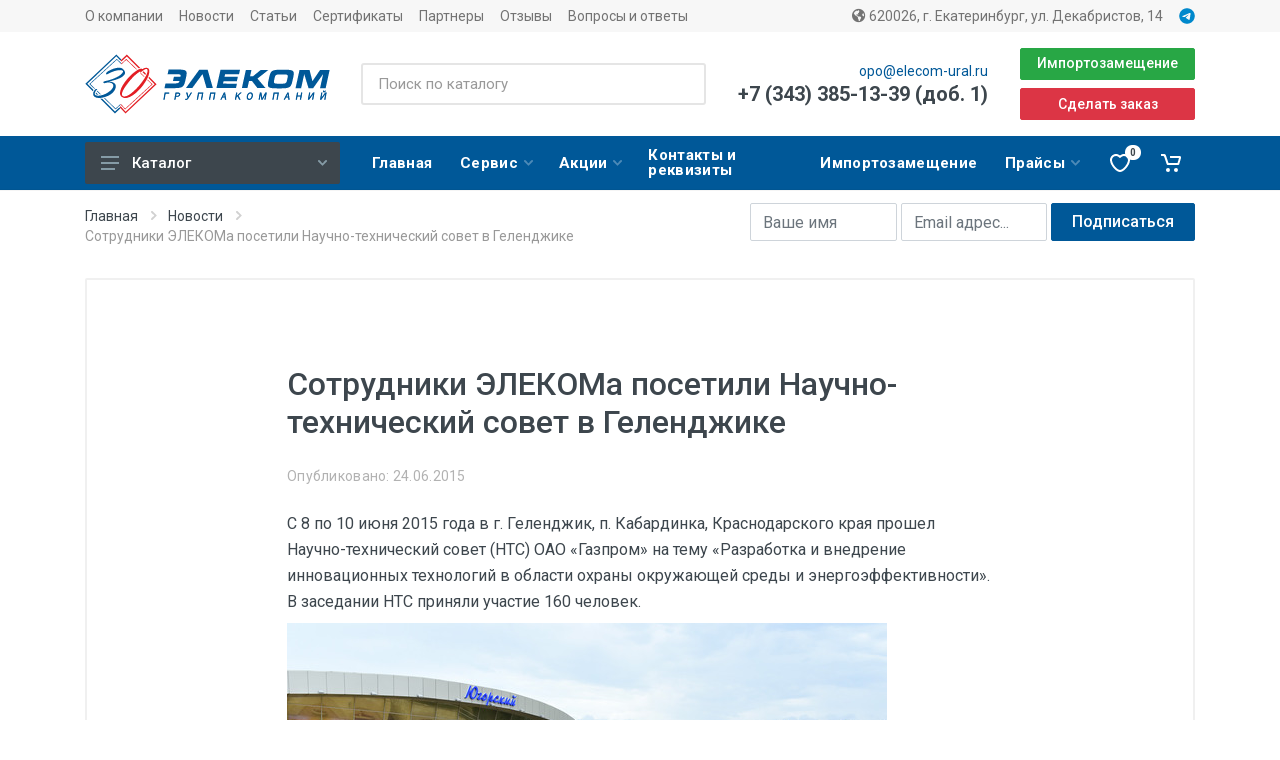

--- FILE ---
content_type: text/html; charset=UTF-8
request_url: https://www.elecom-ural.ru/novosti/fektivnosti-v-gelendzhike.html
body_size: 18131
content:
<!DOCTYPE html>
<html lang="ru" dir="ltr">

<head>
    <meta charset="UTF-8">
    <meta name="viewport" content="width=device-width, initial-scale=1">
    <meta name="format-detection" content="telephone=no">
    <meta charset="UTF-8"><base href="https://www.elecom-ural.ru/" /><link rel="canonical" href="https://www.elecom-ural.ru/novosti/fektivnosti-v-gelendzhike.html" /><title>Сотрудники ЭЛЕКОМа посетили Научно-технический совет в Геленджике | ГК ЭЛЕКОМ</title><meta name="description" content="" /><meta name="keywords" content="Сотрудники ЭЛЕКОМа посетили Научно-технический совет в Геленджике" />    <link rel="icon" href="/favicon.ico" type="image/x-icon">
    <link rel="shortcut icon" href="/favicon.ico" type="image/x-icon">
    <!-- fonts -->
    <link rel="preconnect" href="https://fonts.gstatic.com">
    <link rel="stylesheet" href="https://fonts.googleapis.com/css?family=Roboto:400,400i,500,500i,700,700i">
    <!-- css -->
    <link rel="stylesheet" href="theme/vendor/bootstrap/css/bootstrap.min.css">
    <link rel="stylesheet" href="theme/vendor/owl-carousel/assets/owl.carousel.min.css">
    <link rel="stylesheet" href="theme/vendor/photoswipe/photoswipe.css">
    <link rel="stylesheet" href="theme/vendor/photoswipe/default-skin/default-skin.css">
    <link rel="stylesheet" href="theme/vendor/select2/css/select2.min.css">
    <link rel="stylesheet" href="theme/vendor/fancybox/jquery.fancybox.min.css">

                <!-- default -->
                <link rel="stylesheet" href="theme/css/style.css">
        <!-- font - fontawesome -->
    <link rel="stylesheet" href="theme/vendor/fontawesome/css/all.min.css">
    <!-- font - stroyka -->
    <link rel="stylesheet" href="theme/fonts/stroyka/stroyka.css">
    <meta name="yandex-verification" content="56ed62aff82c6b5a" />
    <meta name="yandex-verification" content="c17354e69a421abc" />
    <!-- Yandex.Metrika counter -->
    <script type="text/javascript" >
        (function(m,e,t,r,i,k,a){ m[i]=m[i]||function(){ (m[i].a=m[i].a||[]).push(arguments)};
        m[i].l=1*new Date();
        for (var j = 0; j < document.scripts.length; j++) { if (document.scripts[j].src === r) { return; }}
        k=e.createElement(t),a=e.getElementsByTagName(t)[0],k.async=1,k.src=r,a.parentNode.insertBefore(k,a)})
        (window, document, "script", "https://mc.yandex.ru/metrika/tag.js", "ym");

        ym(21003331, "init", {
            clickmap:true,
            trackLinks:true,
            accurateTrackBounce:true,
            webvisor:true,
            trackHash:true,
            ecommerce:"dataLayer"
        });
    </script>
    <noscript><div><img src="https://mc.yandex.ru/watch/21003331" style="position:absolute; left:-9999px;" alt="" /></div></noscript>
    <!-- /Yandex.Metrika counter -->
    <script src="//code.jivo.ru/widget/4QnqAikBvC" async></script>

<meta name="msfavorites:version" content="3.0.5-beta">
<meta name="msfavorites:ctx" content="web">
<meta name="msfavorites:actionUrl" content="/media/components/msfavorites/action.php">

<link rel="stylesheet" href="/media/components/msearch2/css/web/default.css" type="text/css" />

	<script type="text/javascript">
		if (typeof mse2Config == "undefined") {mse2Config = {"cssUrl":"\/media\/components\/msearch2\/css\/web\/","jsUrl":"\/media\/components\/msearch2\/js\/web\/","actionUrl":"\/media\/components\/msearch2\/action.php"};}
		if (typeof mse2FormConfig == "undefined") {mse2FormConfig = {};}
		mse2FormConfig["9823b4556290a06359773525f343d60dc851dea3"] = {"autocomplete":"results","queryVar":"query","minQuery":3,"pageId":394};
	</script>
<script type="text/javascript">miniShop2Config = {"cssUrl":"\/media\/components\/minishop2\/css\/web\/","jsUrl":"\/media\/components\/minishop2\/js\/web\/","actionUrl":"\/media\/components\/minishop2\/action.php","ctx":"web","close_all_message":"\u0437\u0430\u043a\u0440\u044b\u0442\u044c \u0432\u0441\u0435","price_format":[2,"."," "],"price_format_no_zeros":false,"weight_format":[3,"."," "],"weight_format_no_zeros":true};</script>
<link rel="stylesheet" href="/media/components/ajaxform/css/default.css" type="text/css" />
</head><body>
    <!-- site -->
    <div class="site">
        <!-- mobile site__header -->

        
                <!-- mobile site__header / end -->
        <!-- desktop site__header -->
                    <header class="site__header d-lg-block d-none">
                <div class="site-header">
                    <!-- .topbar -->
                    <div class="site-header__topbar topbar">
                        <div class="topbar__container container">
                            <div class="topbar__row">
                                <div class="topbar__item topbar__item--link">
                                    <a class="topbar-link" href="o-kompanii.html">О компании</a>
                                </div>
                                <div class="topbar__item topbar__item--link">
                                    <a class="topbar-link" href="novosti/">Новости</a>
                                </div>
                                <div class="topbar__item topbar__item--link">
                                    <a class="topbar-link" href="stati/">Статьи</a>
                                </div>
                                <div class="topbar__item topbar__item--link">
                                    <a class="topbar-link 1" href="sertifikatyi.html">Сертификаты</a>
                                </div>
                                                                    <div class="topbar__item topbar__item--link">
                                        <a class="topbar-link" href="partnery/">Партнеры</a>
                                    </div>
                                                                <div class="topbar__item topbar__item--link">
                                    <a class="topbar-link" href="otzyivyi.html">Отзывы</a>
                                </div>
                                <div class="topbar__item topbar__item--link">
                                    <a class="topbar-link" href="voprosyi-otvetyi/">Вопросы и ответы</a>
                                </div>
                                <div class="topbar__spring"></div>
                                <div class="topbar__item topbar__item--link">
                                    <a href="contacts.html" class="topbar-link">
                                        <i class="fas fa-globe-americas"></i>
                                        620026, г. Екатеринбург, ул. Декабристов, 14</a>
                                </div>
                                                                                                    <div class="topbar__item topbar__item--link">
                                        <a href="https://t.me/elecomural" class="topbar-link" target="_blank">
                                            <svg xmlns="http://www.w3.org/2000/svg" viewBox="0 0 496 512" style="
                                            width: 1rem;
                                            height: 1rem;
                                            fill: #0088cc;"><path d="M248,8C111.033,8,0,119.033,0,256S111.033,504,248,504,496,392.967,496,256,384.967,8,248,8ZM362.952,176.66c-3.732,39.215-19.881,134.378-28.1,178.3-3.476,18.584-10.322,24.816-16.948,25.425-14.4,1.326-25.338-9.517-39.287-18.661-21.827-14.308-34.158-23.215-55.346-37.177-24.485-16.135-8.612-25,5.342-39.5,3.652-3.793,67.107-61.51,68.335-66.746.153-.655.3-3.1-1.154-4.384s-3.59-.849-5.135-.5q-3.283.746-104.608,69.142-14.845,10.194-26.894,9.934c-8.855-.191-25.888-5.006-38.551-9.123-15.531-5.048-27.875-7.717-26.8-16.291q.84-6.7,18.45-13.7,108.446-47.248,144.628-62.3c68.872-28.647,83.183-33.623,92.511-33.789,2.052-.034,6.639.474,9.61,2.885a10.452,10.452,0,0,1,3.53,6.716A43.765,43.765,0,0,1,362.952,176.66Z"/></svg>
                                        </a>
                                    </div>
                                                            </div>
                        </div>
                    </div>
                    <div class="site-header__middle container">
                        <div class="site-header__logo ">
                                                            <a href="https://www.elecom-ural.ru/">
                                    <img src="/media/content/elecom-ural-30.svg" alt="Логотип Элеком /media/content/elecom-ural-30.svg" height="60px">
                                </a>
                            
                        </div>
                        <div class="site-header__search">
                            <div class="search search--location--header ">
                                <div class="search__body">
                                    <form data-key="9823b4556290a06359773525f343d60dc851dea3" class="search__form msearch2" action="novosti/fektivnosti-v-gelendzhike.html" method="get" id="mse2_form">
    <input class="search__input" name="query" value="" placeholder="Поиск по каталогу" aria-label="Поиск по каталогу" type="text" autocomplete="off">
    
    <div class="search__border"></div>
</form>                                    <div class="search__suggestions suggestions suggestions--location--header">
                                    </div>
                                </div>
                            </div>
                        </div>
                        <div class="site-header__phone">
                            <div class="site-header__phone-title"><a href="mailto:opo@elecom-ural.ru" class="">opo@elecom-ural.ru</a></div>
                            <a href="tel:+7 (343) 385-13-39 (доб. 1)" class="site-header__phone-number">+7 (343) 385-13-39 (доб. 1)</a>
                        </div>
                        <div class="site-header__callback">
                            <a href="importozameschenie.html" class="btn btn-sm btn-success mb-2">Импортозамещение</a>
                            <button class="btn btn-danger btn-sm" data-toggle="modal" data-target="#callback_form">Сделать заказ</button>
                        </div>
                    </div>
                    <div class="site-header__nav-panel">
                        <!-- data-sticky-mode - one of [pullToShow, alwaysOnTop] -->
                        <div class="nav-panel nav-panel--sticky" data-sticky-mode="pullToShow">
                            <div class="nav-panel__container container">
                                <div class="nav-panel__row">
                                    <div class="nav-panel__departments">
                                        <!-- .departments -->
                                        <div class="departments data-departments-fixed-by="" >
                                            <div class="departments__body">
                                                <div class="departments__links-wrapper">
                                                    <div class="departments__submenus-container"></div>
                                                    <ul class="departments__links"><li class="departments__item">
    <div class="departments__item-title">Учет</div>
</li>
<li class="departments__item">
            <a class="departments__item-link" href="uchet/teplovychisliteli/">Тепловычислители                <svg class="departments__item-arrow" width="6px" height="9px">
                    <use xlink:href="theme/images/sprite.svg#arrow-rounded-right-6x9"></use>
                </svg>
            </a>
            <div class="departments__submenu departments__submenu--type--megamenu departments__submenu--size--xl">
            <div class="megamenu  megamenu--departments ">
                <div class="megamenu__body">
                    <div class="row">
                        <div class="col-12">
                            <ul class="megamenu__links megamenu__links--level--0">
                                <li class="megamenu__item">
            <a href="uchet/teplovychisliteli/spt/">СПТ</a>
        </li><li class="megamenu__item">
            <a href="uchet/teplovychisliteli/tv7/">ТВ7</a>
        </li><li class="megamenu__item">
            <a href="uchet/teplovychisliteli/vkt/">ВКТ</a>
        </li><li class="megamenu__item">
            <a href="uchet/teplovychisliteli/teplovyichisliteli-karat/">Карат</a>
        </li><li class="megamenu__item">
            <a href="uchet/teplovychisliteli/pramer/">Прамер</a>
        </li><li class="megamenu__item">
            <a href="uchet/teplovychisliteli/tmk-n/">ТМК-Н</a>
        </li><li class="megamenu__item">
            <a href="uchet/teplovychisliteli/kompleks-izmeritelno-vychislitelnyj-vzlet-ispolnenie-ivk-1021/">ВЗЛЕТ ИВК-102</a>
        </li><li class="megamenu__item">
            <a href="uchet/teplovychisliteli/tsrv/">ТСРВ</a>
        </li><li class="megamenu__item">
            <a href="uchet/teplovychisliteli/regulyator-otopleniya-vzlet-ro-2/">ВЗЛЕТ РО-2</a>
        </li><li class="megamenu__item">
            <a href="uchet/teplovychisliteli/im2300/">ИМ2300</a>
        </li><li class="megamenu__item">
            <a href="uchet/teplovychisliteli/elf/">DIO-99М</a>
        </li><li class="megamenu__item">
            <a href="uchet/teplovychisliteli/kompleks-izmeritelno-vychislitelnyj-vzlet-ispolnenie-ivk-102.html">Комплекс измерительно-вычислительный ВЗЛЕТ, исполнение ИВК-102</a>
        </li>                            </ul>
                        </div>
                    </div>
                </div>
            </div>
        </div>        </li><li class="departments__item">
            <a class="departments__item-link" href="uchet/rashodomery-schetchiki-vody/">Расходомеры (счетчики)                <svg class="departments__item-arrow" width="6px" height="9px">
                    <use xlink:href="theme/images/sprite.svg#arrow-rounded-right-6x9"></use>
                </svg>
            </a>
            <div class="departments__submenu departments__submenu--type--megamenu departments__submenu--size--xl">
            <div class="megamenu  megamenu--departments ">
                <div class="megamenu__body">
                    <div class="row">
                        <div class="col-12">
                            <ul class="megamenu__links megamenu__links--level--0">
                                <li class="megamenu__item">
            <a href="uchet/rashodomery-schetchiki-vody/prem/">ПРЭМ</a>
        </li><li class="megamenu__item">
            <a href="uchet/rashodomery-schetchiki-vody/piterflou/">Питерфлоу</a>
        </li><li class="megamenu__item">
            <a href="uchet/rashodomery-schetchiki-vody/masterflou/">Мастерфлоу</a>
        </li><li class="megamenu__item">
            <a href="uchet/rashodomery-schetchiki-vody/masterflou-konvent/">Мастерфлоу (Конвент)</a>
        </li><li class="megamenu__item">
            <a href="uchet/rashodomery-schetchiki-vody/rasxodomeryi-karat/">Карат</a>
        </li><li class="megamenu__item">
            <a href="uchet/rashodomery-schetchiki-vody/veps/">ВЭПС</a>
        </li><li class="megamenu__item">
            <a href="uchet/rashodomery-schetchiki-vody/emir-pramer/">Эмир-Прамер</a>
        </li><li class="megamenu__item">
            <a href="uchet/rashodomery-schetchiki-vody/lkg410/">ЛГК410</a>
        </li><li class="megamenu__item">
            <a href="uchet/rashodomery-schetchiki-vody/ersv/">ЭРСВ</a>
        </li><li class="megamenu__item">
            <a href="uchet/rashodomery-schetchiki-vody/vzlet-profi/">Взлет Профи</a>
        </li><li class="megamenu__item">
            <a href="uchet/rashodomery-schetchiki-vody/raskhodomer-schetchik-elektromagnitnyj-vzlet-sk-s-kmch-dlya-beznapornykh-truboprovodov/">ВЗЛЕТ СК</a>
        </li><li class="megamenu__item">
            <a href="uchet/rashodomery-schetchiki-vody/vzlet-mr/">Взлет МР, исп. УРСВ</a>
        </li><li class="megamenu__item">
            <a href="uchet/rashodomery-schetchiki-vody/vps/">ВПС</a>
        </li><li class="megamenu__item">
            <a href="uchet/rashodomery-schetchiki-vody/mvskhd-mvsgd-mvst-tvskhd-tvst-kvskhd/">МВСХд, МВСГд, МВСТ, ТВСХ(д), ТВСТ, КВСХд</a>
        </li><li class="megamenu__item">
            <a href="uchet/rashodomery-schetchiki-vody/vsxn-vsgn-vstn-vsxnk/">ВСХ(Н), ВСГ(Н), ВСТ(Н), ВСХНК</a>
        </li><li class="megamenu__item">
            <a href="uchet/rashodomery-schetchiki-vody/eth-etk-mtw-mtk-mth-wph/">ETH, ETK, MTW, MTK, MTH, WPH</a>
        </li><li class="megamenu__item">
            <a href="uchet/rashodomery-schetchiki-vody/dekast/">Декаст</a>
        </li><li class="megamenu__item">
            <a href="uchet/rashodomery-schetchiki-vody/eko-nom/">ЭКО НОМ</a>
        </li><li class="megamenu__item">
            <a href="uchet/rashodomery-schetchiki-vody/puls/">ПУЛЬС</a>
        </li><li class="megamenu__item">
            <a href="uchet/rashodomery-schetchiki-vody/rus1/">РУС1</a>
        </li><li class="megamenu__item">
            <a href="uchet/rashodomery-schetchiki-vody/akron-01/">АКРОН-01</a>
        </li><li class="megamenu__item">
            <a href="uchet/rashodomery-schetchiki-vody/akron-01-s-tolshhinomerom/">АКРОН-01 с толщиномером</a>
        </li><li class="megamenu__item">
            <a href="uchet/rashodomery-schetchiki-vody/akron-02/">АКРОН-02</a>
        </li><li class="megamenu__item">
            <a href="uchet/rashodomery-schetchiki-vody/emr/">ЭМР</a>
        </li><li class="megamenu__item">
            <a href="uchet/rashodomery-schetchiki-vody/nordis/">NORDIS</a>
        </li><li class="megamenu__item">
            <a href="uchet/rashodomery-schetchiki-vody/us-800/">US-800</a>
        </li><li class="megamenu__item">
            <a href="uchet/rashodomery-schetchiki-vody/sur/">СУР</a>
        </li><li class="megamenu__item">
            <a href="uchet/rashodomery-schetchiki-vody/exo-r-03/">ЭХО-Р-03</a>
        </li><li class="megamenu__item">
            <a href="uchet/rashodomery-schetchiki-vody/exo-as-01/">ЭХО-АС-01</a>
        </li>                            </ul>
                        </div>
                    </div>
                </div>
            </div>
        </div>        </li><li class="departments__item">
            <a class="departments__item-link" href="uchet/datchiki-temperaturyi/">Датчики температуры                <svg class="departments__item-arrow" width="6px" height="9px">
                    <use xlink:href="theme/images/sprite.svg#arrow-rounded-right-6x9"></use>
                </svg>
            </a>
            <div class="departments__submenu departments__submenu--type--megamenu departments__submenu--size--xl">
            <div class="megamenu  megamenu--departments ">
                <div class="megamenu__body">
                    <div class="row">
                        <div class="col-12">
                            <ul class="megamenu__links megamenu__links--level--0">
                                <li class="megamenu__item">
            <a href="uchet/datchiki-temperaturyi/ktptr/">КТПТР</a>
        </li><li class="megamenu__item">
            <a href="uchet/datchiki-temperaturyi/tpt/">ТПТ</a>
        </li><li class="megamenu__item">
            <a href="uchet/datchiki-temperaturyi/datchiki-temperatury-owen/">ОВЕН</a>
        </li><li class="megamenu__item">
            <a href="uchet/datchiki-temperaturyi/ktsp-n/">КТСП-Н</a>
        </li><li class="megamenu__item">
            <a href="uchet/datchiki-temperaturyi/tsp-n/">ТСП-Н</a>
        </li><li class="megamenu__item">
            <a href="uchet/datchiki-temperaturyi/tsp-sistemyi-kontrolya/">ТСП (Системы контроля)</a>
        </li><li class="megamenu__item">
            <a href="uchet/datchiki-temperaturyi/ts7xx-termometryi-tipa-pt100/">ТС7ХХ - Термометры типа Pt100</a>
        </li><li class="megamenu__item">
            <a href="uchet/datchiki-temperaturyi/td7xx-termoparyi-tipa-xak/">ТД7ХХ - Термопары типа ХА(K)</a>
        </li><li class="megamenu__item">
            <a href="uchet/datchiki-temperaturyi/kts-b/">КТС-Б</a>
        </li><li class="megamenu__item">
            <a href="uchet/datchiki-temperaturyi/ts-b/">ТС-Б</a>
        </li><li class="megamenu__item">
            <a href="uchet/datchiki-temperaturyi/proma-itm/">Прома-ИТМ</a>
        </li><li class="megamenu__item">
            <a href="uchet/datchiki-temperaturyi/proma-pt-201-202-203-204/">Прома-ПТ-201 (202, 203, 204)</a>
        </li><li class="megamenu__item">
            <a href="uchet/datchiki-temperaturyi/tsitd-tsifrovye-indikatory-temperatury-dvigatelya/">ЦИТД цифровые индикаторы температуры двигателя</a>
        </li><li class="megamenu__item">
            <a href="uchet/datchiki-temperaturyi/rt-015-proma/">РТ-015 (Прома)</a>
        </li><li class="megamenu__item">
            <a href="uchet/datchiki-temperaturyi/tsp-proma/">ТСП (Прома)</a>
        </li><li class="megamenu__item">
            <a href="uchet/datchiki-temperaturyi/tsp-k-proma/">ТСП-К (Прома)</a>
        </li><li class="megamenu__item">
            <a href="uchet/datchiki-temperaturyi/tps-vzlet/">ТПС (Взлет)</a>
        </li>                            </ul>
                        </div>
                    </div>
                </div>
            </div>
        </div>        </li><li class="departments__item">
            <a class="departments__item-link" href="uchet/datchiki-davleniya/">Датчики давления                <svg class="departments__item-arrow" width="6px" height="9px">
                    <use xlink:href="theme/images/sprite.svg#arrow-rounded-right-6x9"></use>
                </svg>
            </a>
            <div class="departments__submenu departments__submenu--type--megamenu departments__submenu--size--xl">
            <div class="megamenu  megamenu--departments ">
                <div class="megamenu__body">
                    <div class="row">
                        <div class="col-12">
                            <ul class="megamenu__links megamenu__links--level--0">
                                <li class="megamenu__item">
            <a href="uchet/datchiki-davleniya/sdv-i-kommunalecz/">СДВ-И (Коммуналец)</a>
        </li><li class="megamenu__item">
            <a href="uchet/datchiki-davleniya/ddm-03t/">ДДМ-03Т</a>
        </li><li class="megamenu__item">
            <a href="uchet/datchiki-davleniya/preobrazovateli-davleniya/">ОВЕН</a>
        </li><li class="megamenu__item">
            <a href="uchet/datchiki-davleniya/pdtvkh/">ПДТВХ</a>
        </li><li class="megamenu__item">
            <a href="uchet/datchiki-davleniya/nt/">НТ</a>
        </li><li class="megamenu__item">
            <a href="uchet/datchiki-davleniya/sdv-smart/">СДВ-SMART</a>
        </li><li class="megamenu__item">
            <a href="uchet/datchiki-davleniya/rpd-i/">РПД-И</a>
        </li><li class="megamenu__item">
            <a href="uchet/datchiki-davleniya/rd-2r/">РД-2Р</a>
        </li><li class="megamenu__item">
            <a href="uchet/datchiki-davleniya/rdd-2r/">РДД-2Р</a>
        </li><li class="megamenu__item">
            <a href="uchet/datchiki-davleniya/rd-016/">РД-016</a>
        </li><li class="megamenu__item">
            <a href="uchet/datchiki-davleniya/proma-ddm-drdm-idm/">ДДМ, ДРДМ, ИДМ</a>
        </li>                            </ul>
                        </div>
                    </div>
                </div>
            </div>
        </div>        </li><li class="departments__item">
            <a class="departments__item-link" href="uchet/teploschetchiki/">Теплосчетчики                <svg class="departments__item-arrow" width="6px" height="9px">
                    <use xlink:href="theme/images/sprite.svg#arrow-rounded-right-6x9"></use>
                </svg>
            </a>
            <div class="departments__submenu departments__submenu--type--megamenu departments__submenu--size--xl">
            <div class="megamenu  megamenu--departments ">
                <div class="megamenu__body">
                    <div class="row">
                        <div class="col-12">
                            <ul class="megamenu__links megamenu__links--level--0">
                                <li class="megamenu__item">
            <a href="uchet/teploschetchiki/t34mk-lajt/">Т34МK Лайт</a>
        </li><li class="megamenu__item">
            <a href="uchet/teploschetchiki/pulsar/">Пульсар</a>
        </li><li class="megamenu__item">
            <a href="uchet/teploschetchiki/teploschetchiki-karat/">Карат</a>
        </li><li class="megamenu__item">
            <a href="uchet/teploschetchiki/elf/">ELF</a>
        </li><li class="megamenu__item">
            <a href="uchet/teploschetchiki/dekast-stk/">Декаст СТК</a>
        </li>                            </ul>
                        </div>
                    </div>
                </div>
            </div>
        </div>        </li><li class="departments__item">
            <a class="departments__item-link" href="uchet/kommunikaczionnyie-i-dopolnitelnyie-ustrojstva/">Сервисные устройства                <svg class="departments__item-arrow" width="6px" height="9px">
                    <use xlink:href="theme/images/sprite.svg#arrow-rounded-right-6x9"></use>
                </svg>
            </a>
            <div class="departments__submenu departments__submenu--type--megamenu departments__submenu--size--xl">
            <div class="megamenu  megamenu--departments ">
                <div class="megamenu__body">
                    <div class="row">
                        <div class="col-12">
                            <ul class="megamenu__links megamenu__links--level--0">
                                <li class="megamenu__item">
            <a href="uchet/kommunikaczionnyie-i-dopolnitelnyie-ustrojstva/bloki-moduli-pitaniya/">Блоки (модули) питания</a>
        </li><li class="megamenu__item">
            <a href="uchet/kommunikaczionnyie-i-dopolnitelnyie-ustrojstva/adapteryi-i-nakopiteli-dlya-vkt/">Адаптеры и накопители (для ВКТ)</a>
        </li><li class="megamenu__item">
            <a href="uchet/kommunikaczionnyie-i-dopolnitelnyie-ustrojstva/adapteryi-i-nakopiteli-dlya-tv7/">Адаптеры и накопители (для ТВ7)</a>
        </li><li class="megamenu__item">
            <a href="uchet/kommunikaczionnyie-i-dopolnitelnyie-ustrojstva/adapteryi-i-nakopiteli-dlya-prem/">Адаптеры и накопители (для ПРЭМ)</a>
        </li><li class="megamenu__item">
            <a href="uchet/kommunikaczionnyie-i-dopolnitelnyie-ustrojstva/adapteryi-i-nakopiteli-dlya-piterflou/">Адаптеры и накопители (для Питерфлоу)</a>
        </li><li class="megamenu__item">
            <a href="uchet/kommunikaczionnyie-i-dopolnitelnyie-ustrojstva/adapteryi-i-nakopiteli-dlya-spt/">Адаптеры и накопители (для СПТ)</a>
        </li><li class="megamenu__item">
            <a href="uchet/kommunikaczionnyie-i-dopolnitelnyie-ustrojstva/adapteryi-i-nakopiteli-dlya-vzlet/">Адаптеры и накопители (для ВЗЛЕТ)</a>
        </li><li class="megamenu__item">
            <a href="uchet/kommunikaczionnyie-i-dopolnitelnyie-ustrojstva/adapteryi-i-nakopiteli/">Адаптеры и накопители (для АКРОН)</a>
        </li><li class="megamenu__item">
            <a href="uchet/kommunikaczionnyie-i-dopolnitelnyie-ustrojstva/modemyi/">Модемы</a>
        </li><li class="megamenu__item">
            <a href="uchet/kommunikaczionnyie-i-dopolnitelnyie-ustrojstva/preobrazovateli/">Преобразователи</a>
        </li><li class="megamenu__item">
            <a href="uchet/kommunikaczionnyie-i-dopolnitelnyie-ustrojstva/drugoe/">Другое</a>
        </li>                            </ul>
                        </div>
                    </div>
                </div>
            </div>
        </div>        </li><li class="departments__item">
            <a class="departments__item-link" href="uchet/manometryi-termometryi-termomanometryi/">Манометры, термометры                <svg class="departments__item-arrow" width="6px" height="9px">
                    <use xlink:href="theme/images/sprite.svg#arrow-rounded-right-6x9"></use>
                </svg>
            </a>
            <div class="departments__submenu departments__submenu--type--megamenu departments__submenu--size--xl">
            <div class="megamenu  megamenu--departments ">
                <div class="megamenu__body">
                    <div class="row">
                        <div class="col-12">
                            <ul class="megamenu__links megamenu__links--level--0">
                                <li class="megamenu__item">
            <a href="uchet/manometryi-termometryi-termomanometryi/manometryi/">Манометры</a>
        </li><li class="megamenu__item">
            <a href="uchet/manometryi-termometryi-termomanometryi/termomanometryi/">Термоманометры</a>
        </li><li class="megamenu__item">
            <a href="uchet/manometryi-termometryi-termomanometryi/termometryi/">Термометры</a>
        </li>                            </ul>
                        </div>
                    </div>
                </div>
            </div>
        </div>        </li><li class="departments__item">
            <a class="departments__item-link" href="uchet/oborudovanie-dlya-montazha/">Оборудование для монтажа                <svg class="departments__item-arrow" width="6px" height="9px">
                    <use xlink:href="theme/images/sprite.svg#arrow-rounded-right-6x9"></use>
                </svg>
            </a>
            <div class="departments__submenu departments__submenu--type--megamenu departments__submenu--size--xl">
            <div class="megamenu  megamenu--departments ">
                <div class="megamenu__body">
                    <div class="row">
                        <div class="col-12">
                            <ul class="megamenu__links megamenu__links--level--0">
                                <li class="megamenu__item">
            <a href="uchet/oborudovanie-dlya-montazha/uchastki-prisoedinitelnyie/">Участки присоединительные</a>
        </li><li class="megamenu__item">
            <a href="uchet/oborudovanie-dlya-montazha/bobyishki/">Бобышки</a>
        </li><li class="megamenu__item">
            <a href="uchet/oborudovanie-dlya-montazha/boltyi-gajki-shajbyi-shpilki-kontrgajki/">Болты, гайки, шайбы, шпильки, контргайки</a>
        </li><li class="megamenu__item">
            <a href="uchet/oborudovanie-dlya-montazha/bochata/">Бочата</a>
        </li><li class="megamenu__item">
            <a href="uchet/oborudovanie-dlya-montazha/gilzyi/">Гильзы</a>
        </li><li class="megamenu__item">
            <a href="uchet/oborudovanie-dlya-montazha/gryazevik/">Грязевик</a>
        </li><li class="megamenu__item">
            <a href="uchet/oborudovanie-dlya-montazha/detali-privarnyie/">Детали приварные</a>
        </li><li class="megamenu__item">
            <a href="uchet/oborudovanie-dlya-montazha/din-rejki/">Дин-рейки</a>
        </li><li class="megamenu__item">
            <a href="uchet/oborudovanie-dlya-montazha/dyubel-xomut/">Дюбель-хомут</a>
        </li><li class="megamenu__item">
            <a href="uchet/oborudovanie-dlya-montazha/zashhitnyij-tokoprovod/">Защитный токопровод</a>
        </li><li class="megamenu__item">
            <a href="uchet/oborudovanie-dlya-montazha/imitatoryi/">Имитаторы</a>
        </li><li class="megamenu__item">
            <a href="uchet/oborudovanie-dlya-montazha/kabel/">Кабель</a>
        </li><li class="megamenu__item">
            <a href="uchet/oborudovanie-dlya-montazha/moduli-prisoedinitelnyie/">Модули присоединительные</a>
        </li><li class="megamenu__item">
            <a href="uchet/oborudovanie-dlya-montazha/montazhnyie-komplektyi/">Монтажные комплекты</a>
        </li><li class="megamenu__item">
            <a href="uchet/oborudovanie-dlya-montazha/otbornyie-ustrojstva/">Отборные устройства</a>
        </li><li class="megamenu__item">
            <a href="uchet/oborudovanie-dlya-montazha/otvodyi/">Отводы</a>
        </li><li class="megamenu__item">
            <a href="uchet/oborudovanie-dlya-montazha/perexodyi/">Переходы</a>
        </li><li class="megamenu__item">
            <a href="uchet/oborudovanie-dlya-montazha/prisoediniteli/">Присоединители</a>
        </li><li class="megamenu__item">
            <a href="uchet/oborudovanie-dlya-montazha/prokladki/">Прокладки</a>
        </li><li class="megamenu__item">
            <a href="uchet/oborudovanie-dlya-montazha/rezba/">Резьба</a>
        </li><li class="megamenu__item">
            <a href="uchet/oborudovanie-dlya-montazha/filtryi/">Фильтры</a>
        </li><li class="megamenu__item">
            <a href="uchet/oborudovanie-dlya-montazha/flanczyi/">Фланцы</a>
        </li><li class="megamenu__item">
            <a href="uchet/oborudovanie-dlya-montazha/shhityi-montazhnyie/">Щиты монтажные</a>
        </li>                            </ul>
                        </div>
                    </div>
                </div>
            </div>
        </div>        </li><li class="departments__item">
            <a class="departments__item-link" href="uchet/vyichisliteli-gaza/">Корректоры газов                <svg class="departments__item-arrow" width="6px" height="9px">
                    <use xlink:href="theme/images/sprite.svg#arrow-rounded-right-6x9"></use>
                </svg>
            </a>
            <div class="departments__submenu departments__submenu--type--megamenu departments__submenu--size--xl">
            <div class="megamenu  megamenu--departments ">
                <div class="megamenu__body">
                    <div class="row">
                        <div class="col-12">
                            <ul class="megamenu__links megamenu__links--level--0">
                                <li class="megamenu__item">
            <a href="uchet/vyichisliteli-gaza/spg/">СПГ</a>
        </li><li class="megamenu__item">
            <a href="uchet/vyichisliteli-gaza/vkg/">ВКГ</a>
        </li>                            </ul>
                        </div>
                    </div>
                </div>
            </div>
        </div>        </li><li class="departments__item">
            <a class="departments__item-link" href="uchet/summatoryi-elektricheskoj-energii/">Сумматоры электроэнергии                <svg class="departments__item-arrow" width="6px" height="9px">
                    <use xlink:href="theme/images/sprite.svg#arrow-rounded-right-6x9"></use>
                </svg>
            </a>
            <div class="departments__submenu departments__submenu--type--megamenu departments__submenu--size--xl">
            <div class="megamenu  megamenu--departments ">
                <div class="megamenu__body">
                    <div class="row">
                        <div class="col-12">
                            <ul class="megamenu__links megamenu__links--level--0">
                                <li class="megamenu__item">
            <a href="uchet/summatoryi-elektricheskoj-energii/spe/">СПЕ</a>
        </li>                            </ul>
                        </div>
                    </div>
                </div>
            </div>
        </div>        </li><li class="departments__item">
    <div class="departments__item-title">Автоматика</div>
</li>
<li class="departments__item">
            <a class="departments__item-link" href="avtomatika/owen/">ОВЕН                <svg class="departments__item-arrow" width="6px" height="9px">
                    <use xlink:href="theme/images/sprite.svg#arrow-rounded-right-6x9"></use>
                </svg>
            </a>
            <div class="departments__submenu departments__submenu--type--megamenu departments__submenu--size--xl">
            <div class="megamenu  megamenu--departments ">
                <div class="megamenu__body">
                    <div class="row">
                        <div class="col-12">
                            <ul class="megamenu__links megamenu__links--level--0">
                                <li class="megamenu__item">
            <a href="avtomatika/owen/kontrolno-izmeritelnye-pribory/">Контрольно-измерительные приборы</a>
        </li><li class="megamenu__item">
            <a href="avtomatika/owen/programmiruemye-ustrojstva/">Программируемые устройства</a>
        </li><li class="megamenu__item">
            <a href="avtomatika/owen/silovye-i-kommutatsionnye-ustrojstva/">Силовые и коммутационные устройства</a>
        </li><li class="megamenu__item">
            <a href="avtomatika/owen/datchiki/">Датчики</a>
        </li><li class="megamenu__item">
            <a href="avtomatika/owen/programmnoe-obespechenie-ustrojstva-svyazi/">Программное обеспечение, устройства связи</a>
        </li>                            </ul>
                        </div>
                    </div>
                </div>
            </div>
        </div>        </li><li class="departments__item">
            <a class="departments__item-link" href="avtomatika/elektrotekhnicheskoe-oborudovanie-meyertec/">MEYERTEC                <svg class="departments__item-arrow" width="6px" height="9px">
                    <use xlink:href="theme/images/sprite.svg#arrow-rounded-right-6x9"></use>
                </svg>
            </a>
            <div class="departments__submenu departments__submenu--type--megamenu departments__submenu--size--xl">
            <div class="megamenu  megamenu--departments ">
                <div class="megamenu__body">
                    <div class="row">
                        <div class="col-12">
                            <ul class="megamenu__links megamenu__links--level--0">
                                <li class="megamenu__item">
            <a href="avtomatika/elektrotekhnicheskoe-oborudovanie-meyertec/klemmy-na-din-rejku/">Клеммы на DIN-рейку</a>
        </li><li class="megamenu__item">
            <a href="avtomatika/elektrotekhnicheskoe-oborudovanie-meyertec/kontsevye-vyklyuchateli/">Концевые выключатели</a>
        </li><li class="megamenu__item">
            <a href="avtomatika/elektrotekhnicheskoe-oborudovanie-meyertec/signalnye-ustrojstva/">Сигнальные устройства</a>
        </li><li class="megamenu__item">
            <a href="avtomatika/elektrotekhnicheskoe-oborudovanie-meyertec/ustrojstva-upravleniya/">Устройства управления</a>
        </li><li class="megamenu__item">
            <a href="avtomatika/elektrotekhnicheskoe-oborudovanie-meyertec/nagrevateli-shkafov/">Нагреватели шкафов</a>
        </li><li class="megamenu__item">
            <a href="avtomatika/elektrotekhnicheskoe-oborudovanie-meyertec/termostaty/">Термостаты</a>
        </li><li class="megamenu__item">
            <a href="avtomatika/elektrotekhnicheskoe-oborudovanie-meyertec/potentsiometry/">Потенциометры</a>
        </li><li class="megamenu__item">
            <a href="avtomatika/elektrotekhnicheskoe-oborudovanie-meyertec/svetosignalnye-kolonny/">Светосигнальные колонны</a>
        </li><li class="megamenu__item">
            <a href="avtomatika/elektrotekhnicheskoe-oborudovanie-meyertec/aksessuary/">Аксессуары</a>
        </li><li class="megamenu__item">
            <a href="avtomatika/elektrotekhnicheskoe-oborudovanie-meyertec/tsifrovye-indikatory/">Цифровые индикаторы</a>
        </li>                            </ul>
                        </div>
                    </div>
                </div>
            </div>
        </div>        </li><li class="departments__item">
            <a class="departments__item-link" href="avtomatika/oborudovanie-kippribor/">KIPPRIBOR                <svg class="departments__item-arrow" width="6px" height="9px">
                    <use xlink:href="theme/images/sprite.svg#arrow-rounded-right-6x9"></use>
                </svg>
            </a>
            <div class="departments__submenu departments__submenu--type--megamenu departments__submenu--size--xl">
            <div class="megamenu  megamenu--departments ">
                <div class="megamenu__body">
                    <div class="row">
                        <div class="col-12">
                            <ul class="megamenu__links megamenu__links--level--0">
                                <li class="megamenu__item">
            <a href="avtomatika/oborudovanie-kippribor/tverdotelnye-rele-i-aksessuary/">Твердотельные реле и аксессуары</a>
        </li><li class="megamenu__item">
            <a href="avtomatika/oborudovanie-kippribor/promezhutochnye-rele-i-aksessuary/">Промежуточные реле и аксессуары</a>
        </li><li class="megamenu__item">
            <a href="avtomatika/oborudovanie-kippribor/ventilyatory-vent/">Вентиляторы VENT</a>
        </li><li class="megamenu__item">
            <a href="avtomatika/oborudovanie-kippribor/mikroklimat/">Микроклимат</a>
        </li><li class="megamenu__item">
            <a href="avtomatika/oborudovanie-kippribor/radiatory-rtr/">Радиаторы РТР</a>
        </li>                            </ul>
                        </div>
                    </div>
                </div>
            </div>
        </div>        </li><li class="departments__item">
            <a class="departments__item-link" href="avtomatika/priboryi-termodat/">Термодат                <svg class="departments__item-arrow" width="6px" height="9px">
                    <use xlink:href="theme/images/sprite.svg#arrow-rounded-right-6x9"></use>
                </svg>
            </a>
            <div class="departments__submenu departments__submenu--type--megamenu departments__submenu--size--xl">
            <div class="megamenu  megamenu--departments ">
                <div class="megamenu__body">
                    <div class="row">
                        <div class="col-12">
                            <ul class="megamenu__links megamenu__links--level--0">
                                <li class="megamenu__item">
            <a href="avtomatika/priboryi-termodat/termodat-10i6/">Термодат 10И6</a>
        </li><li class="megamenu__item">
            <a href="avtomatika/priboryi-termodat/termodat-10m7/">Термодат 10М7</a>
        </li><li class="megamenu__item">
            <a href="avtomatika/priboryi-termodat/termodat-10k7/">Термодат 10К7</a>
        </li><li class="megamenu__item">
            <a href="avtomatika/priboryi-termodat/termodat-11m6/">Термодат 11М6</a>
        </li><li class="megamenu__item">
            <a href="avtomatika/priboryi-termodat/termodat-12k6/">Термодат 12К6</a>
        </li><li class="megamenu__item">
            <a href="avtomatika/priboryi-termodat/termodat-12t6/">Термодат 12Т6</a>
        </li><li class="megamenu__item">
            <a href="avtomatika/priboryi-termodat/termodat-13k6/">Термодат 13К6</a>
        </li><li class="megamenu__item">
            <a href="avtomatika/priboryi-termodat/termodat-14e5/">Термодат 14Е5</a>
        </li><li class="megamenu__item">
            <a href="avtomatika/priboryi-termodat/termodat-16e6/">Термодат 16Е6</a>
        </li><li class="megamenu__item">
            <a href="avtomatika/priboryi-termodat/termodat-16k6/">Термодат 16К6</a>
        </li><li class="megamenu__item">
            <a href="avtomatika/priboryi-termodat/termodat-16m6/">Термодат 16М6</a>
        </li><li class="megamenu__item">
            <a href="avtomatika/priboryi-termodat/termodat-17e6/">Термодат 17Е6</a>
        </li><li class="megamenu__item">
            <a href="avtomatika/priboryi-termodat/termodat-17m6/">Термодат 17М6</a>
        </li><li class="megamenu__item">
            <a href="avtomatika/priboryi-termodat/termodat-18e6/">Термодат 18Е6</a>
        </li><li class="megamenu__item">
            <a href="avtomatika/priboryi-termodat/termodat-19e6/">Термодат 19Е6</a>
        </li><li class="megamenu__item">
            <a href="avtomatika/priboryi-termodat/termodat-19m6/">Термодат 19М6</a>
        </li><li class="megamenu__item">
            <a href="avtomatika/priboryi-termodat/termodat-22i5/">Термодат 22И5</a>
        </li><li class="megamenu__item">
            <a href="avtomatika/priboryi-termodat/termodat-22k5/">Термодат 22К5</a>
        </li><li class="megamenu__item">
            <a href="avtomatika/priboryi-termodat/termodat-22m5/">Термодат 22М5</a>
        </li><li class="megamenu__item">
            <a href="avtomatika/priboryi-termodat/termodat-25e6/">Термодат 25Е6</a>
        </li><li class="megamenu__item">
            <a href="avtomatika/priboryi-termodat/termodat-25m6/">Термодат 25М6</a>
        </li><li class="megamenu__item">
            <a href="avtomatika/priboryi-termodat/termodat-25k5/">Термодат 25К6</a>
        </li><li class="megamenu__item">
            <a href="avtomatika/priboryi-termodat/termodat-29e6/">Термодат 29Е6</a>
        </li><li class="megamenu__item">
            <a href="avtomatika/priboryi-termodat/termodat-29m6/">Термодат 29М6</a>
        </li><li class="megamenu__item">
            <a href="avtomatika/priboryi-termodat/modul-analogovogo-vvoda-mav/">Модуль аналогового ввода МАВ</a>
        </li><li class="megamenu__item">
            <a href="avtomatika/priboryi-termodat/programmnoe-obespechenie-termodat/">Программное обеспечение Термодат</a>
        </li><li class="megamenu__item">
            <a href="avtomatika/priboryi-termodat/termodat-11m3t-dlya-kontrolya-temperatur-suxogo-transformatora/">Термодат 11М3Т (для контроля температур сухого трансформатора)</a>
        </li><li class="megamenu__item">
            <a href="avtomatika/priboryi-termodat/termodat-13m3t-dlya-kontrolya-temperatur-suxogo-transformatora/">Термодат 13М3Т (для контроля температур сухого трансформатора)</a>
        </li><li class="megamenu__item">
            <a href="avtomatika/priboryi-termodat/termodat-21s21-kontrol-temperaturyi-vyixlopnyix-gazov-dvigatelej/">Термодат 21С21 (контроль температуры выхлопных газов двигателей)</a>
        </li><li class="megamenu__item">
            <a href="avtomatika/priboryi-termodat/termodat-35s5-pogodozavisimyij-regulyator-temperaturyi/">Термодат 35С5 (погодозависимый регулятор температуры)</a>
        </li><li class="megamenu__item">
            <a href="avtomatika/priboryi-termodat/dopolnitelnoe-oborudovanie/">Дополнительное оборудование</a>
        </li><li class="megamenu__item">
            <a href="avtomatika/priboryi-termodat/ramki-s-vyirezom-pod-pribor/">Рамки с вырезом под прибор</a>
        </li>                            </ul>
                        </div>
                    </div>
                </div>
            </div>
        </div>        </li><li class="departments__item">
            <a class="departments__item-link" href="avtomatika/pribory-promsitekh/">Приборы ПРОМСИТЕХ                <svg class="departments__item-arrow" width="6px" height="9px">
                    <use xlink:href="theme/images/sprite.svg#arrow-rounded-right-6x9"></use>
                </svg>
            </a>
            <div class="departments__submenu departments__submenu--type--megamenu departments__submenu--size--xl">
            <div class="megamenu  megamenu--departments ">
                <div class="megamenu__body">
                    <div class="row">
                        <div class="col-12">
                            <ul class="megamenu__links megamenu__links--level--0">
                                <li class="megamenu__item">
            <a href="avtomatika/pribory-promsitekh/preobrazovateli-chastoty/">Частотники</a>
        </li><li class="megamenu__item">
            <a href="avtomatika/pribory-promsitekh/ustrojstva-plavnogo-puska-innovert/">Устройства плавного пуска INNOVERT</a>
        </li><li class="megamenu__item">
            <a href="avtomatika/pribory-promsitekh/drosseli/">Дроссели</a>
        </li><li class="megamenu__item">
            <a href="avtomatika/pribory-promsitekh/ems-filtry/">ЭМС-фильтры</a>
        </li><li class="megamenu__item">
            <a href="avtomatika/pribory-promsitekh/datchiki-urovnya-innolevel/">Датчики уровня INNOLEVEL</a>
        </li><li class="megamenu__item">
            <a href="avtomatika/pribory-promsitekh/produktsiya-innocont/">Продукция INNOCONT</a>
        </li>                            </ul>
                        </div>
                    </div>
                </div>
            </div>
        </div>        </li><li class="departments__item">
            <a class="departments__item-link" href="avtomatika/priboryi-meradat/">Мерадат                <svg class="departments__item-arrow" width="6px" height="9px">
                    <use xlink:href="theme/images/sprite.svg#arrow-rounded-right-6x9"></use>
                </svg>
            </a>
            <div class="departments__submenu departments__submenu--type--megamenu departments__submenu--size--xl">
            <div class="megamenu  megamenu--departments ">
                <div class="megamenu__body">
                    <div class="row">
                        <div class="col-12">
                            <ul class="megamenu__links megamenu__links--level--0">
                                <li class="megamenu__item">
            <a href="avtomatika/priboryi-meradat/meradat-vit-vakuumetr/">Вакууметры ВИТ</a>
        </li><li class="megamenu__item">
            <a href="avtomatika/priboryi-meradat/meradat-m-kontrol-temperaturyi-chastotyi-oborotov-i-davleniya-masla-dvigatelej/">М64М1 (контроль температуры, частоты оборотов и давления масла двигателей)</a>
        </li><li class="megamenu__item">
            <a href="avtomatika/priboryi-meradat/meradat-m-kontrol-chastotyi-oborotov-dvigatelej/">М12ТХД (контроль частоты оборотов двигателей)</a>
        </li><li class="megamenu__item">
            <a href="avtomatika/priboryi-meradat/meradat-m-kontrol-chastotyi-oborotov-i-napravleniya-vrashheniya-dvigatelej/">М12ТХГ (контроль частоты оборотов и направления вращения двигателей)</a>
        </li><li class="megamenu__item">
            <a href="avtomatika/priboryi-meradat/registratoryi-silyi-toka-i-napryazheniya-meradat-m/">Регистраторы силы тока и напряжения</a>
        </li><li class="megamenu__item">
            <a href="avtomatika/priboryi-meradat/tajmeryi-i-schetchiki-meradat-m/">Таймеры и счетчики</a>
        </li>                            </ul>
                        </div>
                    </div>
                </div>
            </div>
        </div>        </li><li class="departments__item">
            <a class="departments__item-link" href="avtomatika/priboryi-gigroterm/">Гигротерм                <svg class="departments__item-arrow" width="6px" height="9px">
                    <use xlink:href="theme/images/sprite.svg#arrow-rounded-right-6x9"></use>
                </svg>
            </a>
            <div class="departments__submenu departments__submenu--type--megamenu departments__submenu--size--xl">
            <div class="megamenu  megamenu--departments ">
                <div class="megamenu__body">
                    <div class="row">
                        <div class="col-12">
                            <ul class="megamenu__links megamenu__links--level--0">
                                <li class="megamenu__item">
            <a href="avtomatika/priboryi-gigroterm/38k5/">38К5</a>
        </li><li class="megamenu__item">
            <a href="avtomatika/priboryi-gigroterm/38e6/">38Е7</a>
        </li><li class="megamenu__item">
            <a href="avtomatika/priboryi-gigroterm/edv2b/">ЕДВ2Б</a>
        </li>                            </ul>
                        </div>
                    </div>
                </div>
            </div>
        </div>        </li><li class="departments__item">
            <a class="departments__item-link" href="avtomatika/priboryi-trid/">ТРИД                <svg class="departments__item-arrow" width="6px" height="9px">
                    <use xlink:href="theme/images/sprite.svg#arrow-rounded-right-6x9"></use>
                </svg>
            </a>
            <div class="departments__submenu departments__submenu--type--megamenu departments__submenu--size--xl">
            <div class="megamenu  megamenu--departments ">
                <div class="megamenu__body">
                    <div class="row">
                        <div class="col-12">
                            <ul class="megamenu__links megamenu__links--level--0">
                                <li class="megamenu__item">
            <a href="avtomatika/priboryi-trid/pid-regulyatoryi-trid/">ПИД-регуляторы РТП</a>
        </li><li class="megamenu__item">
            <a href="avtomatika/priboryi-trid/programmnyie-regulyatoryi-trid/">Программные регуляторы РТМ</a>
        </li><li class="megamenu__item">
            <a href="avtomatika/priboryi-trid/izmeriteli-regulyatoryi-texnologicheskie-universalnyie-trid/">Измерители-регуляторы технологические РТУ</a>
        </li><li class="megamenu__item">
            <a href="avtomatika/priboryi-trid/izmeriteli-regulyatoryi-trid/">Измерители-регуляторы давления ИСД</a>
        </li><li class="megamenu__item">
            <a href="avtomatika/priboryi-trid/regulyatoryi-dlya-upravleniya-klapanami-i-zadvizhkami-trid-rk/">Регуляторы трехпозиционные для управления клапанами и задвижками РК</a>
        </li>                            </ul>
                        </div>
                    </div>
                </div>
            </div>
        </div>        </li><li class="departments__item">
            <a class="departments__item-link" href="avtomatika/silovyie-bloki/">Силовые блоки                <svg class="departments__item-arrow" width="6px" height="9px">
                    <use xlink:href="theme/images/sprite.svg#arrow-rounded-right-6x9"></use>
                </svg>
            </a>
            <div class="departments__submenu departments__submenu--type--megamenu departments__submenu--size--xl">
            <div class="megamenu  megamenu--departments ">
                <div class="megamenu__body">
                    <div class="row">
                        <div class="col-12">
                            <ul class="megamenu__links megamenu__links--level--0">
                                <li class="megamenu__item">
            <a href="avtomatika/silovyie-bloki/bus-i-but/">БУС и БУТ</a>
        </li><li class="megamenu__item">
            <a href="avtomatika/silovyie-bloki/silovyie-bloki-mbt/">Силовые блоки МБТ</a>
        </li><li class="megamenu__item">
            <a href="avtomatika/silovyie-bloki/silovyie-bloki-sb/">Силовые блоки СБ</a>
        </li><li class="megamenu__item">
            <a href="avtomatika/silovyie-bloki/silovyie-bloki-fiu/">Силовые блоки ФИУ</a>
        </li>                            </ul>
                        </div>
                    </div>
                </div>
            </div>
        </div>        </li><li class="departments__item">
            <a class="departments__item-link" href="avtomatika/avtomatyi-goreniya-proma/">Автоматы горения Прома                <svg class="departments__item-arrow" width="6px" height="9px">
                    <use xlink:href="theme/images/sprite.svg#arrow-rounded-right-6x9"></use>
                </svg>
            </a>
            <div class="departments__submenu departments__submenu--type--megamenu departments__submenu--size--xl">
            <div class="megamenu  megamenu--departments ">
                <div class="megamenu__body">
                    <div class="row">
                        <div class="col-12">
                            <ul class="megamenu__links megamenu__links--level--0">
                                <li class="megamenu__item">
            <a href="avtomatika/avtomatyi-goreniya-proma/prago/">ПРАГО</a>
        </li><li class="megamenu__item">
            <a href="avtomatika/avtomatyi-goreniya-proma/safar/">САФАР</a>
        </li>                            </ul>
                        </div>
                    </div>
                </div>
            </div>
        </div>        </li><li class="departments__item">
            <a class="departments__item-link" href="avtomatika/priboryi-danfoss/">Danfoss                <svg class="departments__item-arrow" width="6px" height="9px">
                    <use xlink:href="theme/images/sprite.svg#arrow-rounded-right-6x9"></use>
                </svg>
            </a>
            <div class="departments__submenu departments__submenu--type--megamenu departments__submenu--size--xl">
            <div class="megamenu  megamenu--departments ">
                <div class="megamenu__body">
                    <div class="row">
                        <div class="col-12">
                            <ul class="megamenu__links megamenu__links--level--0">
                                <li class="megamenu__item">
            <a href="avtomatika/priboryi-danfoss/regulyatoryi-danfoss/">Регуляторы Danfoss</a>
        </li><li class="megamenu__item">
            <a href="avtomatika/priboryi-danfoss/klyuch-prilozheniya/">Ключ приложения</a>
        </li><li class="megamenu__item">
            <a href="avtomatika/priboryi-danfoss/rele-davleniya-danfoss/">Реле давления Danfoss</a>
        </li><li class="megamenu__item">
            <a href="avtomatika/priboryi-danfoss/klemmnaya-panel/">Клеммная панель</a>
        </li>                            </ul>
                        </div>
                    </div>
                </div>
            </div>
        </div>        </li><li class="departments__item">
    <div class="departments__item-title">Программное обеспечение</div>
</li>
<li class="departments__item">
            <a class="departments__item-link" href="programmnoe-obespechenie1/spetsializorovannoe/">Специализированное                <svg class="departments__item-arrow" width="6px" height="9px">
                    <use xlink:href="theme/images/sprite.svg#arrow-rounded-right-6x9"></use>
                </svg>
            </a>
                    </li><li class="departments__item">
            <a class="departments__item-link" href="programmnoe-obespechenie1/universalnoe/">Универсальное                <svg class="departments__item-arrow" width="6px" height="9px">
                    <use xlink:href="theme/images/sprite.svg#arrow-rounded-right-6x9"></use>
                </svg>
            </a>
                    </li><li class="departments__item">
    <div class="departments__item-title">Теплообменное оборудование</div>
</li>
<li class="departments__item">
            <a class="departments__item-link" href="teploobmennoe-oborudovanie/teploobmennyj-apparat-ttai.html">Теплообменники ТТАИ                <svg class="departments__item-arrow" width="6px" height="9px">
                    <use xlink:href="theme/images/sprite.svg#arrow-rounded-right-6x9"></use>
                </svg>
            </a>
                    </li><li class="departments__item">
    <div class="departments__item-title">ЗРА</div>
</li>
<li class="departments__item">
            <a class="departments__item-link" href="zaporno-reguliruyushhaya-armatura/kranyi-sharovyie/">Шаровые краны                <svg class="departments__item-arrow" width="6px" height="9px">
                    <use xlink:href="theme/images/sprite.svg#arrow-rounded-right-6x9"></use>
                </svg>
            </a>
            <div class="departments__submenu departments__submenu--type--megamenu departments__submenu--size--xl">
            <div class="megamenu  megamenu--departments ">
                <div class="megamenu__body">
                    <div class="row">
                        <div class="col-12">
                            <ul class="megamenu__links megamenu__links--level--0">
                                <li class="megamenu__item">
            <a href="zaporno-reguliruyushhaya-armatura/kranyi-sharovyie/11s67p-razbornyij/">11с67п разборный</a>
        </li><li class="megamenu__item">
            <a href="zaporno-reguliruyushhaya-armatura/kranyi-sharovyie/ld-pride-latunnyij/">LD Pride латунный</a>
        </li><li class="megamenu__item">
            <a href="zaporno-reguliruyushhaya-armatura/kranyi-sharovyie/ld-kshczm-gas-muftovyij/">LD КШЦМ Gas муфтовый</a>
        </li><li class="megamenu__item">
            <a href="zaporno-reguliruyushhaya-armatura/kranyi-sharovyie/ld-kshczm-muftovyij/">LD КШЦМ муфтовый</a>
        </li><li class="megamenu__item">
            <a href="zaporno-reguliruyushhaya-armatura/kranyi-sharovyie/ld-kshczp-gas-pod-privarku/">LD КШЦП Gas под приварку</a>
        </li><li class="megamenu__item">
            <a href="zaporno-reguliruyushhaya-armatura/kranyi-sharovyie/ld-kshczpr-pod-privarku/">LD КШЦП под приварку</a>
        </li><li class="megamenu__item">
            <a href="zaporno-reguliruyushhaya-armatura/kranyi-sharovyie/ld-kshczs-spusknoj/">LD КШЦС Gas спускной</a>
        </li><li class="megamenu__item">
            <a href="zaporno-reguliruyushhaya-armatura/kranyi-sharovyie/ld-kshczf-gas-flanczevyij/">LD КШЦФ Gas фланцевый</a>
        </li><li class="megamenu__item">
            <a href="zaporno-reguliruyushhaya-armatura/kranyi-sharovyie/ld-kshczf-flanczevyij/">LD КШЦФ фланцевый</a>
        </li><li class="megamenu__item">
            <a href="zaporno-reguliruyushhaya-armatura/kranyi-sharovyie/ld-strizh/">LD Стриж</a>
        </li>                            </ul>
                        </div>
                    </div>
                </div>
            </div>
        </div>        </li><li class="departments__item">
            <a class="departments__item-link" href="zaporno-reguliruyushhaya-armatura/klapany/">Клапаны                <svg class="departments__item-arrow" width="6px" height="9px">
                    <use xlink:href="theme/images/sprite.svg#arrow-rounded-right-6x9"></use>
                </svg>
            </a>
            <div class="departments__submenu departments__submenu--type--megamenu departments__submenu--size--xl">
            <div class="megamenu  megamenu--departments ">
                <div class="megamenu__body">
                    <div class="row">
                        <div class="col-12">
                            <ul class="megamenu__links megamenu__links--level--0">
                                <li class="megamenu__item">
            <a href="zaporno-reguliruyushhaya-armatura/klapany/klapany-prokhodnye-odnosedelnye-zaporno-reguliruyuschie-kpsr/">Клапаны КПСР. Тепло. Вода. Вентиляция.</a>
        </li><li class="megamenu__item">
            <a href="zaporno-reguliruyushhaya-armatura/klapany/klapany-kpsr-teplo-voda-ventilyatsiya.html">Клапаны КПСР Клапаны КПСР 25ч945п / 25с947п / 25с947нж. Тепло. Вода. Вентиляция.</a>
        </li><li class="megamenu__item">
            <a href="zaporno-reguliruyushhaya-armatura/klapany/klapany-trekhkhodovye-smesitelnye-reguliruyuschie-kssr-1/">Клапаны трёхходовые КССР. Тепло. Вода. Вентиляция.</a>
        </li><li class="megamenu__item">
            <a href="zaporno-reguliruyushhaya-armatura/klapany/klapany-kpsr-25s947pnzh-25nzh947pnzh-25ch945p-25ch947nzh.-promyshlennost-i-energetika/">Клапаны КПСР. Промышленность и энергетика.</a>
        </li><li class="megamenu__item">
            <a href="zaporno-reguliruyushhaya-armatura/klapany/klapana-muftovye-sauter/">Клапаны муфтовые SAUTER</a>
        </li><li class="megamenu__item">
            <a href="zaporno-reguliruyushhaya-armatura/klapany/klapana-flantsevye-dvukhkhodovye-sauter/">Клапаны фланцевые двухходовые SAUTER</a>
        </li>                            </ul>
                        </div>
                    </div>
                </div>
            </div>
        </div>        </li><li class="departments__item">
            <a class="departments__item-link" href="zaporno-reguliruyushhaya-armatura/regulyatory-davleniya/">Регуляторы давления                <svg class="departments__item-arrow" width="6px" height="9px">
                    <use xlink:href="theme/images/sprite.svg#arrow-rounded-right-6x9"></use>
                </svg>
            </a>
            <div class="departments__submenu departments__submenu--type--megamenu departments__submenu--size--xl">
            <div class="megamenu  megamenu--departments ">
                <div class="megamenu__body">
                    <div class="row">
                        <div class="col-12">
                            <ul class="megamenu__links megamenu__links--level--0">
                                <li class="megamenu__item">
            <a href="zaporno-reguliruyushhaya-armatura/regulyatory-davleniya/regulyator-davleniya.-teplo.-voda.-ventilyatsiya/">Регулятор давления. Тепло. Вода. Вентиляция.</a>
        </li><li class="megamenu__item">
            <a href="zaporno-reguliruyushhaya-armatura/regulyatory-davleniya/regulyatory-ra.-promyshlennost-i-energetika/">Регуляторы РА. Промышленность и энергетика.</a>
        </li>                            </ul>
                        </div>
                    </div>
                </div>
            </div>
        </div>        </li><li class="departments__item">
            <a class="departments__item-link" href="zaporno-reguliruyushhaya-armatura/privody/">Приводы                <svg class="departments__item-arrow" width="6px" height="9px">
                    <use xlink:href="theme/images/sprite.svg#arrow-rounded-right-6x9"></use>
                </svg>
            </a>
            <div class="departments__submenu departments__submenu--type--megamenu departments__submenu--size--xl">
            <div class="megamenu  megamenu--departments ">
                <div class="megamenu__body">
                    <div class="row">
                        <div class="col-12">
                            <ul class="megamenu__links megamenu__links--level--0">
                                <li class="megamenu__item">
            <a href="zaporno-reguliruyushhaya-armatura/privody/privoda-klapanov-sauter/">Приводы клапанов SAUTER</a>
        </li>                            </ul>
                        </div>
                    </div>
                </div>
            </div>
        </div>        </li></ul>                                                </div>
                                            </div>
                                            <button class="departments__button">
                                                <svg class="departments__button-icon" width="18px" height="14px">
                                                    <use xlink:href="theme/images/sprite.svg#menu-18x14"></use>
                                                </svg>
                                                Каталог                                                <svg class="departments__button-arrow" width="9px" height="6px">
                                                    <use xlink:href="theme/images/sprite.svg#arrow-rounded-down-9x6"></use>
                                                </svg>
                                            </button>
                                        </div>
                                        <!-- .departments / end -->
                                    </div>
                                    <!-- .nav-links -->
                                    <div class="nav-panel__nav-links nav-links">
                                        <ul class="nav-links__list"><li class="nav-links__item ">
                                            <a class="nav-links__item-link"  href="/">
                                                <div class="nav-links__item-body">
                                                    Главная                                                </div>
                                            </a>
                                        </li><li class="nav-links__item  nav-links__item--has-submenu">
                                            <a class="nav-links__item-link" href="services/">
                                                <div class="nav-links__item-body">
                                                    Сервис                                                    <svg class="nav-links__item-arrow" width="9px" height="6px">
                                                        <use xlink:href="theme/images/sprite.svg#arrow-rounded-down-9x6"></use>
                                                    </svg>
                                                </div>
                                            </a>
                                            <div class="nav-links__submenu nav-links__submenu--type--menu">
                                            <div class="menu menu--layout--classic ">
                                                <div class="menu__submenus-container"></div>
                                                <ul class="menu__list">
                                                    <li class="menu__item">
                                            <div class="menu__item-submenu-offset"></div>
                                            <a class="menu__item-link" href="services/naladka.html">
                                                Консультации, подбор, документация                                            </a>
                                        </li><li class="menu__item">
                                            <div class="menu__item-submenu-offset"></div>
                                            <a class="menu__item-link" href="services/proektirovanie.html">
                                                Проектирование и монтаж                                            </a>
                                        </li><li class="menu__item">
                                            <div class="menu__item-submenu-offset"></div>
                                            <a class="menu__item-link" href="services/remont-si.html">
                                                Доставка и оплата                                            </a>
                                        </li><li class="menu__item">
                                            <div class="menu__item-submenu-offset"></div>
                                            <a class="menu__item-link" href="services/servisnoe-obsluzhivanie.html">
                                                Сервисная поддержка                                            </a>
                                        </li>                                                </ul>
                                            </div>
                                        </div>                                        </li><li class="nav-links__item  nav-links__item--has-submenu">
                                            <a class="nav-links__item-link" href="akczii/">
                                                <div class="nav-links__item-body">
                                                    Акции                                                    <svg class="nav-links__item-arrow" width="9px" height="6px">
                                                        <use xlink:href="theme/images/sprite.svg#arrow-rounded-down-9x6"></use>
                                                    </svg>
                                                </div>
                                            </a>
                                            <div class="nav-links__submenu nav-links__submenu--type--menu">
                                            <div class="menu menu--layout--classic ">
                                                <div class="menu__submenus-container"></div>
                                                <ul class="menu__list">
                                                    <li class="menu__item">
                                            <div class="menu__item-submenu-offset"></div>
                                            <a class="menu__item-link" href="akczii/rasprodazha-produktsii-oven.html">
                                                РАСПРОДАЖА продукции ОВЕН!                                            </a>
                                        </li><li class="menu__item">
                                            <div class="menu__item-submenu-offset"></div>
                                            <a class="menu__item-link" href="akczii/aktsiya-na-proekt-privyazku-teploobmennykh-apparatov.html">
                                                Проект подключения теплообменника бесплатно!                                            </a>
                                        </li><li class="menu__item">
                                            <div class="menu__item-submenu-offset"></div>
                                            <a class="menu__item-link" href="akczii/akcziya-1.html">
                                                Проект УКУТ за 15 000 руб.!                                            </a>
                                        </li><li class="menu__item">
                                            <div class="menu__item-submenu-offset"></div>
                                            <a class="menu__item-link" href="akczii/poverka-vsex-tipov-kvartirnyix-teploschetchikov.html">
                                                Поверка всех типов квартирных теплосчетчиков в срок от 3 дней!                                            </a>
                                        </li>                                                </ul>
                                            </div>
                                        </div>                                        </li><li class="nav-links__item ">
                                            <a class="nav-links__item-link"  href="kontaktyi.html">
                                                <div class="nav-links__item-body">
                                                    Контакты и реквизиты                                                </div>
                                            </a>
                                        </li><li class="nav-links__item ">
                                            <a class="nav-links__item-link"  href="importozameschenie.html">
                                                <div class="nav-links__item-body">
                                                    Импортозамещение                                                </div>
                                            </a>
                                        </li><li class="nav-links__item  nav-links__item--has-submenu">
                                            <a class="nav-links__item-link" href="#">
                                                <div class="nav-links__item-body">
                                                    Прайсы                                                    <svg class="nav-links__item-arrow" width="9px" height="6px">
                                                        <use xlink:href="theme/images/sprite.svg#arrow-rounded-down-9x6"></use>
                                                    </svg>
                                                </div>
                                            </a>
                                            <div class="nav-links__submenu nav-links__submenu--type--menu">
                                            <div class="menu menu--layout--classic ">
                                                <div class="menu__submenus-container"></div>
                                                <ul class="menu__list">
                                                    <li class="menu__item">
                                            <div class="menu__item-submenu-offset"></div>
                                            <a class="menu__item-link" href="media/content/utp/novyj-prajs-list-gruppy-kompanij-elekom.pdf">
                                                Прайс на оборудование                                            </a>
                                        </li><li class="menu__item">
                                            <div class="menu__item-submenu-offset"></div>
                                            <a class="menu__item-link" href="media/content/utp/prajs-list-poverka-i-remont-sts-elekom-na-22.01.2025-goda.pdf">
                                                Прайс на поверку и ремонт                                            </a>
                                        </li><li class="menu__item">
                                            <div class="menu__item-submenu-offset"></div>
                                            <a class="menu__item-link" href="media/content/utp/prajs-list-servisnogo-obsluzhivanie-ukut-i-sart-kratkij-variant-ot-22.01.2025.pdf">
                                                Прайс на сервисное обслуживание УКУТ, САРТ                                            </a>
                                        </li>                                                </ul>
                                            </div>
                                        </div>                                        </li></ul>                                    </div>
                                    <!-- .nav-links / end -->
                                    
                                    <div class="nav-panel__indicators msfavorites">
                                        <div class="indicator">
                                            <a href="wishlist.html" class="indicator__button msfavorites-total-all visible" data-data-list="default" data-data-type="resource">
                                                <span class="indicator__area">
                                                    <svg width="20px" height="20px">
                                                        <use xlink:href="theme/images/sprite.svg#heart-20"></use>
                                                    </svg>
                                                    <span class="indicator__value msfavorites-total" data-data-list="default" data-data-type="resource">0</span>
                                                </span>
                                            </a>
                                        </div>
                                        <div class="indicator msMiniCart ">
    <a href="cart.html" class="indicator__button">
        <span class="indicator__area empty">
            <svg width="20px" height="20px">
                <use xlink:href="theme/images/sprite.svg#cart-20"></use>
            </svg>
        </span>
        <span class="indicator__area not_empty">
            <svg width="20px" height="20px">
                <use xlink:href="theme/images/sprite.svg#cart-20"></use>
            </svg>
            <span class="indicator__value ms2_total_count">0</span>
        </span>
    </a>
</div>                                    </div>
                                </div>
                            </div>
                        </div>
                    </div>
                </div>
            </header>
                <!-- desktop site__header / end --><div class="site__body">
    <div class="page-header">
    <div class="page-header__container container">
        <div class="row">
            <div class="col-12 col-lg-7">
                <div class="page-header__breadcrumb">
                    <nav aria-label="breadcrumb">
                        <ol class="breadcrumb"><li class="breadcrumb-item">
                            <a href="/">Главная</a>
                            <svg class="breadcrumb-arrow" width="6px" height="9px">
                                <use xlink:href="theme/images/sprite.svg#arrow-rounded-right-6x9"></use>
                            </svg>
                        </li><li class="breadcrumb-item">
                            <a href="novosti/">Новости</a>
                            <svg class="breadcrumb-arrow" width="6px" height="9px">
                                <use xlink:href="theme/images/sprite.svg#arrow-rounded-right-6x9"></use>
                            </svg>
                        </li><li class="breadcrumb-item active" aria-current="page">Сотрудники ЭЛЕКОМа посетили Научно-технический совет в Геленджике</li></ol>                    </nav>
                </div>
                
            </div>
            <div class="col-12 col-lg-5 d-flex align-items-center mt-2">
                <form action="" method="post" class="ajax_form af_example footer-newsletter__form d-flex flex-column flex-md-row">
    <input type="hidden" name="bx_action" value="subscribe">
    <input type="checkbox" class="segments d-none" name="segments[]" id="segments-1" value="1" checked>
    <label class="sr-only" for="footer-newsletter-address">Имя</label>
    <input type="text" class="footer-newsletter__form-input form-control mb-1 mb-md-0 mr-0 mr-md-1" id="footer-newsletter-name" name="fullname" placeholder="Ваше имя">
    <label class="sr-only" for="footer-newsletter-address">E-mail адрес</label>
    <input type="email" class="footer-newsletter__form-input form-control mb-1 mb-md-0 mr-0 mr-md-1 subscribeInput" id="footer-newsletter-address" name="email" placeholder="Email адрес...">
    <button type="submit" class="footer-newsletter__form-button btn btn-primary ml-0">Подписаться</button>

	<input type="hidden" name="af_action" value="cce5b18b29c656d8ad8cccdb3226abdd" />
</form>            </div>
        </div>
    </div>
</div>    <div class="block">
        <div class="container">
            <div class="document">
                <div class="document__content typography">
                    <h1 class="post-header__title h2">Сотрудники ЭЛЕКОМа посетили Научно-технический совет в Геленджике</h1>
                    <div class="post-header__meta mb-4">
                        <div class="post-header__meta-item">Опубликовано: 24.06.2015</a></div>
                    </div>
                    <p>С 8 по 10 июня 2015 года в г. Геленджик, п. Кабардинка, Краснодарского края прошел Научно-технический совет (НТС) ОАО «Газпром» на тему «Разработка и внедрение инновационных технологий в области охраны окружающей среды и энергоэффективности». В заседании НТС приняли участие 160 человек.</p> <p><img src="media/content/news/7dkzk6axj-dodoa-6gb-uqs600.jpg" alt="Общее фото " width="600" height="404"></p> <p>За два дня участники Научно-технического совета заслушали около 30 докладов, посвященных энергоэффективным технологиям, охране окружающей среды.</p> <p><img src="media/content/news/d43acac6d1c400ccf191a78de2e736d1.jpeg" alt="Участники конференции в Геленджике" width="600"></p> <p>Во время Научно-технического совета проходила еще и выставка лучших доступных технологий в области энергосбережения и энергоэффективности.</p> <p>Мы принимали участие в выставке со стендом, где были представлены модульные решения, которые позволяют оперативно и качественно решать задачи учета и энергосбережения на объектах ЖКХ и промышленных предприятиях.</p> <p><img src="media/content/news/image-22-06-15-09-33.jpeg" alt="Выставка в Геленджике" width="600"></p> <p><img src="media/content/news/image-22-06-15-09-33-1.jpeg" alt="Отпуск директора ТД ЭЛЕКОМ в Геленджике" width="600"></p> <p><img src="media/content/news/uzizsjdyzuvpprqepeawiws600.jpg" alt="Выставка в Геленджике" width="600"></p>
                </div>
            </div>
        </div>
    </div>
</div>

        <footer class="site__footer">
            <div class="site-footer">
                <div class="container">
                    <div class="site-footer__widgets">
                        <div class="row">
                            <div class="col-12 col-md-6 col-lg-3">
                                <div class="site-footer__widget footer-contacts">
                                    <h5 class="footer-contacts__title">О компании</h5>
                                    <div class="footer-contacts__text"></div>
                                    <ul class="footer-contacts__contacts">
                                        <li><i class="footer-contacts__icon fas fa-globe-americas"></i>620026, г. Екатеринбург, ул. Декабристов, 14</li>
                                        <li><a href="mailto:opo@elecom-ural.ru"><i class="footer-contacts__icon far fa-envelope"></i>opo@elecom-ural.ru</a></li>
                                        <li><a href="tel:+7 (343) 385-13-39 (доб. 1)"><i class="footer-contacts__icon fas fa-mobile-alt"></i>+7 (343) 385-13-39 (доб. 1)</a></li>
                                        <li class="footer-contacts__item">
                                            <i class="footer-contacts__icon far fa-clock"></i>
                                            <div class="footer-contacts__workhours">
                                                <span class="footer-contacts__workhours-time">Пн-чт: 8.30 - 17.30 (пт. до 16.30)</span>
                                            </div>
                                        </li>
                                        <li><a href="https://t.me/elecomural" target="_blank" class="align-items-center d-flex justify-content-center justify-content-md-start" style="
                                            padding-left: 0.2rem;
                                        "><i class="footer-contacts__icon">
                                            <svg xmlns="http://www.w3.org/2000/svg" viewBox="0 0 496 512" style="
                                            width: 1rem;
                                            height: 1rem;
                                            fill: #0088cc;"><path d="M248,8C111.033,8,0,119.033,0,256S111.033,504,248,504,496,392.967,496,256,384.967,8,248,8ZM362.952,176.66c-3.732,39.215-19.881,134.378-28.1,178.3-3.476,18.584-10.322,24.816-16.948,25.425-14.4,1.326-25.338-9.517-39.287-18.661-21.827-14.308-34.158-23.215-55.346-37.177-24.485-16.135-8.612-25,5.342-39.5,3.652-3.793,67.107-61.51,68.335-66.746.153-.655.3-3.1-1.154-4.384s-3.59-.849-5.135-.5q-3.283.746-104.608,69.142-14.845,10.194-26.894,9.934c-8.855-.191-25.888-5.006-38.551-9.123-15.531-5.048-27.875-7.717-26.8-16.291q.84-6.7,18.45-13.7,108.446-47.248,144.628-62.3c68.872-28.647,83.183-33.623,92.511-33.789,2.052-.034,6.639.474,9.61,2.885a10.452,10.452,0,0,1,3.53,6.716A43.765,43.765,0,0,1,362.952,176.66Z"/></svg>


                                        </i>Telegram</a></li>
                                    </ul>
                                </div>
                            </div>
                            <div class="col-12 col-md-6 col-lg-3">
                                <div class="site-footer__widget footer-links">
                                    <h5 class="footer-links__title">Меню</h5>
                                    <ul class="footer-links__list">
                                                <li class="footer-links__item"><a href="/" class="footer-links__link">Главная</a></li><li class="footer-links__item"><a href="services/" class="footer-links__link">Сервис</a></li><li class="footer-links__item"><a href="o-kompanii.html" class="footer-links__link">О компании</a></li><li class="footer-links__item"><a href="novosti/" class="footer-links__link">Новости</a></li><li class="footer-links__item"><a href="akczii/" class="footer-links__link">Акции</a></li><li class="footer-links__item"><a href="stati/" class="footer-links__link">Статьи</a></li><li class="footer-links__item"><a href="partnery/" class="footer-links__link">Партнеры</a></li><li class="footer-links__item"><a href="otzyivyi.html" class="footer-links__link">Отзывы</a></li><li class="footer-links__item"><a href="sertifikatyi.html" class="footer-links__link">Сертификаты</a></li><li class="footer-links__item"><a href="voprosyi-otvetyi/" class="footer-links__link">Вопросы и ответы</a></li><li class="footer-links__item"><a href="kontaktyi.html" class="footer-links__link">Контакты и реквизиты</a></li><li class="footer-links__item"><a href="importozameschenie.html" class="footer-links__link">Импортозамещение</a></li><li class="footer-links__item"><a href="#" class="footer-links__link">Прайсы</a></li>                                    </ul>                                </div>
                            </div>
                            <div class="col-12 col-md-6 col-lg-3">
                                <div class="site-footer__widget footer-links">
                                    <h5 class="footer-links__title">Оборудование</h5>
                                    <ul class="footer-links__list">
                                                <li class="footer-links__item"><a href="uchet/" class="footer-links__link">Учет</a></li><li class="footer-links__item"><a href="avtomatika/" class="footer-links__link">Автоматика</a></li><li class="footer-links__item"><a href="programmnoe-obespechenie1/" class="footer-links__link">Программное обеспечение</a></li><li class="footer-links__item"><a href="teploobmennoe-oborudovanie/" class="footer-links__link">Теплообменное оборудование</a></li><li class="footer-links__item"><a href="zaporno-reguliruyushhaya-armatura/" class="footer-links__link">ЗРА</a></li>                                    </ul>                                </div>
                            </div>
                            <div class="col-12 col-md-12 col-lg-3">
                                <div class="site-footer__widget footer-newsletter">
                                    <h5 class="footer-newsletter__title">Рассылка</h5>
                                    <div class="footer-newsletter__text">
                                        Не пропустите наши последние новости
                                    </div>
                                    <form action="" method="post" class="ajax_form af_example">
    <input type="hidden" name="bx_action" value="subscribe">
    <input type="checkbox" class="segments d-none" name="segments[]" id="segments-1" value="1" checked>
    <label class="sr-only" for="footer-newsletter-address">Имя</label>
    <input type="text" class="footer-newsletter__form-input form-control mb-2" id="footer-newsletter-name" name="fullname" placeholder="Ваше имя">
    <label class="sr-only" for="footer-newsletter-address">E-mail адрес</label>
    <input type="email" class="footer-newsletter__form-input form-control mb-2 subscribeInput" id="footer-newsletter-address" name="email" placeholder="E-mail адрес...">
    <button type="submit" class="footer-newsletter__form-button btn btn-primary ml-0">Подписаться</button>

	<input type="hidden" name="af_action" value="6bb9183d0580de7772ad5b043edd5fed" />
</form>                                </div>
                            </div>
                        </div>
                    </div>
                    <div class="site-footer__bottom">
                        <div class="site-footer__copyright">
                            Информация на сайте не является публичной офертой
                        </div>
                        <div class="site-footer__copyright">
                            <!-- copyright -->
                            <a href="https://str-up.ru" target="_blank">Разработка сайта</a> — Стратегия развития
                            <!-- copyright / end -->
                        </div>
                    </div>
                                    </div>
                <div class="totop">
                    <div class="totop__body">
                        <div class="totop__start"></div>
                        <div class="totop__container container"></div>
                        <div class="totop__end">
                            <button type="button" class="totop__button">
                                <svg width="13px" height="8px">
                                    <use xlink:href="theme/images/sprite.svg#arrow-rounded-up-13x8"></use>
                                </svg>
                            </button>
                        </div>
                    </div>
                </div>
            </div>
        </footer>
        <!-- site__footer / end -->
        </div>
        <div id="callback_form" class="modal fade" tabindex="-1" role="dialog" aria-hidden="true">
            <div class="modal-dialog modal-dialog-centered modal-sm">
                <div class="modal-content p-3">
                    <button type="button" class="close modal-content__close" data-dismiss="modal" aria-label="Закрыть">
                        <span aria-hidden="true">&times;</span>
                    </button>
                    <h4 class="contact-us__header card-title">Сделать заказ</h4>
                    <form method="post" class="ajax_form">
    <div class="form-group mb-2">
        <label for="af_name">Имя <span class="small text-muted"> (Обязательно)</span></label>
        <input type="text" id="af_name" name="af_name" class="form-control" placeholder="Имя">
    </div>
    <div class="form-group d-none">
        <label for="af_phone">Телефон <span class="small text-muted"> (Обязательно)</span></label>
        <input type="tel" id="af_phone" name="af_phone" class="form-control" placeholder="Телефон">
    </div>
    <div class="form-group mb-2">
        <label for="af_email">E-mail <span class="small text-muted"> (Обязательно)</span></label>
        <input type="email" id="af_email" name="af_email" class="form-control" placeholder="E-mail">
    </div>
    <div class="form-group mb-3">
        <label for="af_message">Комментарий <span class="small text-muted"> (Обязательно)</span></label>
        <textarea id="af_message" name="af_message" class="form-control" rows="4" placeholder="Ваш комментарий"></textarea>
    </div>
    <button type="submit" class="btn btn-primary btn-block mb-2">Сделать заказ</button>
    <div class="small text-center">Нажатие кнопки "Отправить" означает согласие с настоящей <a href="privacy.html">Политикой конфиденциальности</a>.</div>

	<input type="hidden" name="af_action" value="1f86ccb0589db12f491c88f423f43c27" />
</form>                </div>
            </div>
        </div>
        <!-- mobilemenu -->

        <div class="mobilemenu">
            <div class="mobilemenu__backdrop"></div>
            <div class="mobilemenu__body">
                <div class="mobilemenu__header">
                    <div class="mobilemenu__title 1">Меню</div>
                    <button type="button" class="mobilemenu__close">
                        <svg width="20px" height="20px">
                            <use xlink:href="theme/images/sprite.svg#cross-20"></use>
                        </svg>
                    </button>
                </div>
                <div class="mobilemenu__content">
                    <ul class="mobile-links mobile-links--level--0" data-collapse data-collapse-opened-class="mobile-links__item--open">
                        <li class="mobile-links__item" data-collapse-item>
                                <div class="mobile-links__item-title">
                                    <a href="" class="mobile-links__item-link">Каталог</a>
                                    <button class="mobile-links__item-toggle" type="button" data-collapse-trigger>
                                        <svg class="mobile-links__item-arrow" width="12px" height="7px">
                                            <use xlink:href="theme/images/sprite.svg#arrow-rounded-down-12x7"></use>
                                        </svg>
                                    </button>
                                </div>
                                <div class="mobile-links__item-sub-links" data-collapse-content>
                                    <ul class="mobile-links mobile-links--level--1">
                                        <li class="mobile-links__item" data-collapse-item>
                                    <div class="mobile-links__item-title">
                                        <a href="uchet/" class="mobile-links__item-link">Учет</a>
                                        <button class="mobile-links__item-toggle" type="button" data-collapse-trigger>
                                            <svg class="mobile-links__item-arrow" width="12px" height="7px">
                                                <use xlink:href="theme/images/sprite.svg#arrow-rounded-down-12x7"></use>
                                            </svg>
                                        </button>
                                    </div>
                                    <div class="mobile-links__item-sub-links" data-collapse-content>
                                    <ul class="mobile-links mobile-links--level--2">
                                        <li class="mobile-links__item" data-collapse-item>
                                    <div class="mobile-links__item-title">
                                        <a href="uchet/teplovychisliteli/" class="mobile-links__item-link">Тепловычислители</a>
                                    </div>
                                </li><li class="mobile-links__item" data-collapse-item>
                                    <div class="mobile-links__item-title">
                                        <a href="uchet/rashodomery-schetchiki-vody/" class="mobile-links__item-link">Расходомеры (счетчики)</a>
                                    </div>
                                </li><li class="mobile-links__item" data-collapse-item>
                                    <div class="mobile-links__item-title">
                                        <a href="uchet/datchiki-temperaturyi/" class="mobile-links__item-link">Датчики температуры</a>
                                    </div>
                                </li><li class="mobile-links__item" data-collapse-item>
                                    <div class="mobile-links__item-title">
                                        <a href="uchet/datchiki-davleniya/" class="mobile-links__item-link">Датчики давления</a>
                                    </div>
                                </li><li class="mobile-links__item" data-collapse-item>
                                    <div class="mobile-links__item-title">
                                        <a href="uchet/teploschetchiki/" class="mobile-links__item-link">Теплосчетчики</a>
                                    </div>
                                </li><li class="mobile-links__item" data-collapse-item>
                                    <div class="mobile-links__item-title">
                                        <a href="uchet/kommunikaczionnyie-i-dopolnitelnyie-ustrojstva/" class="mobile-links__item-link">Сервисные устройства</a>
                                    </div>
                                </li><li class="mobile-links__item" data-collapse-item>
                                    <div class="mobile-links__item-title">
                                        <a href="uchet/manometryi-termometryi-termomanometryi/" class="mobile-links__item-link">Манометры, термометры</a>
                                    </div>
                                </li><li class="mobile-links__item" data-collapse-item>
                                    <div class="mobile-links__item-title">
                                        <a href="uchet/oborudovanie-dlya-montazha/" class="mobile-links__item-link">Оборудование для монтажа</a>
                                    </div>
                                </li><li class="mobile-links__item" data-collapse-item>
                                    <div class="mobile-links__item-title">
                                        <a href="uchet/vyichisliteli-gaza/" class="mobile-links__item-link">Корректоры газов</a>
                                    </div>
                                </li><li class="mobile-links__item" data-collapse-item>
                                    <div class="mobile-links__item-title">
                                        <a href="uchet/summatoryi-elektricheskoj-energii/" class="mobile-links__item-link">Сумматоры электроэнергии</a>
                                    </div>
                                </li>                                    </ul>
                                </div>                                </li><li class="mobile-links__item" data-collapse-item>
                                    <div class="mobile-links__item-title">
                                        <a href="avtomatika/" class="mobile-links__item-link">Автоматика</a>
                                        <button class="mobile-links__item-toggle" type="button" data-collapse-trigger>
                                            <svg class="mobile-links__item-arrow" width="12px" height="7px">
                                                <use xlink:href="theme/images/sprite.svg#arrow-rounded-down-12x7"></use>
                                            </svg>
                                        </button>
                                    </div>
                                    <div class="mobile-links__item-sub-links" data-collapse-content>
                                    <ul class="mobile-links mobile-links--level--2">
                                        <li class="mobile-links__item" data-collapse-item>
                                    <div class="mobile-links__item-title">
                                        <a href="avtomatika/owen/" class="mobile-links__item-link">ОВЕН</a>
                                    </div>
                                </li><li class="mobile-links__item" data-collapse-item>
                                    <div class="mobile-links__item-title">
                                        <a href="avtomatika/elektrotekhnicheskoe-oborudovanie-meyertec/" class="mobile-links__item-link">MEYERTEC</a>
                                    </div>
                                </li><li class="mobile-links__item" data-collapse-item>
                                    <div class="mobile-links__item-title">
                                        <a href="avtomatika/oborudovanie-kippribor/" class="mobile-links__item-link">KIPPRIBOR</a>
                                    </div>
                                </li><li class="mobile-links__item" data-collapse-item>
                                    <div class="mobile-links__item-title">
                                        <a href="avtomatika/priboryi-termodat/" class="mobile-links__item-link">Термодат</a>
                                    </div>
                                </li><li class="mobile-links__item" data-collapse-item>
                                    <div class="mobile-links__item-title">
                                        <a href="avtomatika/pribory-promsitekh/" class="mobile-links__item-link">Приборы ПРОМСИТЕХ</a>
                                    </div>
                                </li><li class="mobile-links__item" data-collapse-item>
                                    <div class="mobile-links__item-title">
                                        <a href="avtomatika/priboryi-meradat/" class="mobile-links__item-link">Мерадат</a>
                                    </div>
                                </li><li class="mobile-links__item" data-collapse-item>
                                    <div class="mobile-links__item-title">
                                        <a href="avtomatika/priboryi-gigroterm/" class="mobile-links__item-link">Гигротерм</a>
                                    </div>
                                </li><li class="mobile-links__item" data-collapse-item>
                                    <div class="mobile-links__item-title">
                                        <a href="avtomatika/priboryi-trid/" class="mobile-links__item-link">ТРИД</a>
                                    </div>
                                </li><li class="mobile-links__item" data-collapse-item>
                                    <div class="mobile-links__item-title">
                                        <a href="avtomatika/silovyie-bloki/" class="mobile-links__item-link">Силовые блоки</a>
                                    </div>
                                </li><li class="mobile-links__item" data-collapse-item>
                                    <div class="mobile-links__item-title">
                                        <a href="avtomatika/avtomatyi-goreniya-proma/" class="mobile-links__item-link">Автоматы горения Прома</a>
                                    </div>
                                </li><li class="mobile-links__item" data-collapse-item>
                                    <div class="mobile-links__item-title">
                                        <a href="avtomatika/priboryi-danfoss/" class="mobile-links__item-link">Danfoss</a>
                                    </div>
                                </li>                                    </ul>
                                </div>                                </li><li class="mobile-links__item" data-collapse-item>
                                    <div class="mobile-links__item-title">
                                        <a href="programmnoe-obespechenie1/" class="mobile-links__item-link">Программное обеспечение</a>
                                        <button class="mobile-links__item-toggle" type="button" data-collapse-trigger>
                                            <svg class="mobile-links__item-arrow" width="12px" height="7px">
                                                <use xlink:href="theme/images/sprite.svg#arrow-rounded-down-12x7"></use>
                                            </svg>
                                        </button>
                                    </div>
                                    <div class="mobile-links__item-sub-links" data-collapse-content>
                                    <ul class="mobile-links mobile-links--level--2">
                                        <li class="mobile-links__item" data-collapse-item>
                                    <div class="mobile-links__item-title">
                                        <a href="programmnoe-obespechenie1/spetsializorovannoe/" class="mobile-links__item-link">Специализированное</a>
                                    </div>
                                </li><li class="mobile-links__item" data-collapse-item>
                                    <div class="mobile-links__item-title">
                                        <a href="programmnoe-obespechenie1/universalnoe/" class="mobile-links__item-link">Универсальное</a>
                                    </div>
                                </li>                                    </ul>
                                </div>                                </li><li class="mobile-links__item" data-collapse-item>
                                    <div class="mobile-links__item-title">
                                        <a href="teploobmennoe-oborudovanie/" class="mobile-links__item-link">Теплообменное оборудование</a>
                                        <button class="mobile-links__item-toggle" type="button" data-collapse-trigger>
                                            <svg class="mobile-links__item-arrow" width="12px" height="7px">
                                                <use xlink:href="theme/images/sprite.svg#arrow-rounded-down-12x7"></use>
                                            </svg>
                                        </button>
                                    </div>
                                    <div class="mobile-links__item-sub-links" data-collapse-content>
                                    <ul class="mobile-links mobile-links--level--2">
                                        <li class="mobile-links__item" data-collapse-item>
                                    <div class="mobile-links__item-title">
                                        <a href="teploobmennoe-oborudovanie/teploobmennyj-apparat-ttai.html" class="mobile-links__item-link">Теплообменники ТТАИ</a>
                                    </div>
                                </li>                                    </ul>
                                </div>                                </li><li class="mobile-links__item" data-collapse-item>
                                    <div class="mobile-links__item-title">
                                        <a href="zaporno-reguliruyushhaya-armatura/" class="mobile-links__item-link">ЗРА</a>
                                        <button class="mobile-links__item-toggle" type="button" data-collapse-trigger>
                                            <svg class="mobile-links__item-arrow" width="12px" height="7px">
                                                <use xlink:href="theme/images/sprite.svg#arrow-rounded-down-12x7"></use>
                                            </svg>
                                        </button>
                                    </div>
                                    <div class="mobile-links__item-sub-links" data-collapse-content>
                                    <ul class="mobile-links mobile-links--level--2">
                                        <li class="mobile-links__item" data-collapse-item>
                                    <div class="mobile-links__item-title">
                                        <a href="zaporno-reguliruyushhaya-armatura/kranyi-sharovyie/" class="mobile-links__item-link">Шаровые краны</a>
                                    </div>
                                </li><li class="mobile-links__item" data-collapse-item>
                                    <div class="mobile-links__item-title">
                                        <a href="zaporno-reguliruyushhaya-armatura/klapany/" class="mobile-links__item-link">Клапаны</a>
                                    </div>
                                </li><li class="mobile-links__item" data-collapse-item>
                                    <div class="mobile-links__item-title">
                                        <a href="zaporno-reguliruyushhaya-armatura/regulyatory-davleniya/" class="mobile-links__item-link">Регуляторы давления</a>
                                    </div>
                                </li><li class="mobile-links__item" data-collapse-item>
                                    <div class="mobile-links__item-title">
                                        <a href="zaporno-reguliruyushhaya-armatura/privody/" class="mobile-links__item-link">Приводы</a>
                                    </div>
                                </li>                                    </ul>
                                </div>                                </li>                                    </ul>
                                </div>
                                </li>                        <li class="mobile-links__item" data-collapse-item>
                                        <div class="mobile-links__item-title">
                                            <a href="/" class="mobile-links__item-link">Главная</a>
                                        </div>
                                    </li><li class="mobile-links__item" data-collapse-item>
                                        <div class="mobile-links__item-title">
                                            <a href="services/" class="mobile-links__item-link">Сервис</a>
                                            <button class="mobile-links__item-toggle" type="button" data-collapse-trigger>
                                                <svg class="mobile-links__item-arrow" width="12px" height="7px">
                                                    <use xlink:href="theme/images/sprite.svg#arrow-rounded-down-12x7"></use>
                                                </svg>
                                            </button>
                                        </div>
                                        <div class="mobile-links__item-sub-links" data-collapse-content>
                                        <ul class="mobile-links mobile-links--level--1">
                                            <li class="mobile-links__item" data-collapse-item>
                                        <div class="mobile-links__item-title">
                                            <a href="services/naladka.html" class="mobile-links__item-link">Консультации, подбор, документация</a>
                                        </div>
                                    </li><li class="mobile-links__item" data-collapse-item>
                                        <div class="mobile-links__item-title">
                                            <a href="services/proektirovanie.html" class="mobile-links__item-link">Проектирование и монтаж</a>
                                        </div>
                                    </li><li class="mobile-links__item" data-collapse-item>
                                        <div class="mobile-links__item-title">
                                            <a href="services/remont-si.html" class="mobile-links__item-link">Доставка и оплата</a>
                                        </div>
                                    </li><li class="mobile-links__item" data-collapse-item>
                                        <div class="mobile-links__item-title">
                                            <a href="services/servisnoe-obsluzhivanie.html" class="mobile-links__item-link">Сервисная поддержка</a>
                                        </div>
                                    </li>                                        </ul>
                                    </div>                                    </li><li class="mobile-links__item" data-collapse-item>
                                        <div class="mobile-links__item-title">
                                            <a href="akczii/" class="mobile-links__item-link">Акции</a>
                                            <button class="mobile-links__item-toggle" type="button" data-collapse-trigger>
                                                <svg class="mobile-links__item-arrow" width="12px" height="7px">
                                                    <use xlink:href="theme/images/sprite.svg#arrow-rounded-down-12x7"></use>
                                                </svg>
                                            </button>
                                        </div>
                                        <div class="mobile-links__item-sub-links" data-collapse-content>
                                        <ul class="mobile-links mobile-links--level--1">
                                            <li class="mobile-links__item" data-collapse-item>
                                        <div class="mobile-links__item-title">
                                            <a href="akczii/rasprodazha-produktsii-oven.html" class="mobile-links__item-link">РАСПРОДАЖА продукции ОВЕН!</a>
                                        </div>
                                    </li><li class="mobile-links__item" data-collapse-item>
                                        <div class="mobile-links__item-title">
                                            <a href="akczii/aktsiya-na-proekt-privyazku-teploobmennykh-apparatov.html" class="mobile-links__item-link">Проект подключения теплообменника бесплатно!</a>
                                        </div>
                                    </li><li class="mobile-links__item" data-collapse-item>
                                        <div class="mobile-links__item-title">
                                            <a href="akczii/akcziya-1.html" class="mobile-links__item-link">Проект УКУТ за 15 000 руб.!</a>
                                        </div>
                                    </li><li class="mobile-links__item" data-collapse-item>
                                        <div class="mobile-links__item-title">
                                            <a href="akczii/poverka-vsex-tipov-kvartirnyix-teploschetchikov.html" class="mobile-links__item-link">Поверка всех типов квартирных теплосчетчиков в срок от 3 дней!</a>
                                        </div>
                                    </li>                                        </ul>
                                    </div>                                    </li><li class="mobile-links__item" data-collapse-item>
                                        <div class="mobile-links__item-title">
                                            <a href="kontaktyi.html" class="mobile-links__item-link">Контакты и реквизиты</a>
                                        </div>
                                    </li><li class="mobile-links__item" data-collapse-item>
                                        <div class="mobile-links__item-title">
                                            <a href="importozameschenie.html" class="mobile-links__item-link">Импортозамещение</a>
                                        </div>
                                    </li><li class="mobile-links__item" data-collapse-item>
                                        <div class="mobile-links__item-title">
                                            <a href="#" class="mobile-links__item-link">Прайсы</a>
                                            <button class="mobile-links__item-toggle" type="button" data-collapse-trigger>
                                                <svg class="mobile-links__item-arrow" width="12px" height="7px">
                                                    <use xlink:href="theme/images/sprite.svg#arrow-rounded-down-12x7"></use>
                                                </svg>
                                            </button>
                                        </div>
                                        <div class="mobile-links__item-sub-links" data-collapse-content>
                                        <ul class="mobile-links mobile-links--level--1">
                                            <li class="mobile-links__item" data-collapse-item>
                                        <div class="mobile-links__item-title">
                                            <a href="media/content/utp/novyj-prajs-list-gruppy-kompanij-elekom.pdf" class="mobile-links__item-link">Прайс на оборудование</a>
                                        </div>
                                    </li><li class="mobile-links__item" data-collapse-item>
                                        <div class="mobile-links__item-title">
                                            <a href="media/content/utp/prajs-list-poverka-i-remont-sts-elekom-na-22.01.2025-goda.pdf" class="mobile-links__item-link">Прайс на поверку и ремонт</a>
                                        </div>
                                    </li><li class="mobile-links__item" data-collapse-item>
                                        <div class="mobile-links__item-title">
                                            <a href="media/content/utp/prajs-list-servisnogo-obsluzhivanie-ukut-i-sart-kratkij-variant-ot-22.01.2025.pdf" class="mobile-links__item-link">Прайс на сервисное обслуживание УКУТ, САРТ</a>
                                        </div>
                                    </li>                                        </ul>
                                    </div>                                    </li>                                    <li class="mobile-links__item" data-collapse-item>
                                        <div class="mobile-links__item-title">
                                            <a href="o-kompanii.html" class="mobile-links__item-link">О компании</a>
                                        </div>
                                    </li>
                                    <li class="mobile-links__item" data-collapse-item>
                                        <div class="mobile-links__item-title">
                                            <a href="novosti/" class="mobile-links__item-link">Новости</a>
                                        </div>
                                    </li>
                                    <li class="mobile-links__item" data-collapse-item>
                                        <div class="mobile-links__item-title">
                                            <a href="otzyivyi.html" class="mobile-links__item-link">Отзывы</a>
                                        </div>
                                    </li>
                                    <li class="mobile-links__item" data-collapse-item>
                                        <div class="mobile-links__item-title">
                                            <a href="sertifikatyi.html" class="mobile-links__item-link">Сертификаты</a>
                                        </div>
                                    </li>
                                    <li class="mobile-links__item" data-collapse-item>
                                        <div class="mobile-links__item-title">
                                            <a href="partnery/" class="mobile-links__item-link">Партнеры</a>
                                        </div>
                                    </li>
                                    <li class="mobile-links__item" data-collapse-item>
                                        <div class="mobile-links__item-title">
                                            <a href="stati/" class="mobile-links__item-link">Статьи</a>
                                        </div>
                                    </li>
                                    <li class="mobile-links__item" data-collapse-item>
                                        <div class="mobile-links__item-title">
                                            <a href="voprosyi-otvetyi/" class="mobile-links__item-link">Вопросы и ответы</a>
                                        </div>
                                    </li>                
                </ul>
            </div>
        </div>
        </div>
        <!-- mobilemenu 1 / end -->
        <!-- photoswipe -->
        <div class="pswp" tabindex="-1" role="dialog" aria-hidden="true">
            <div class="pswp__bg"></div>
            <div class="pswp__scroll-wrap">
                <div class="pswp__container">
                    <div class="pswp__item"></div>
                    <div class="pswp__item"></div>
                    <div class="pswp__item"></div>
                </div>
                <div class="pswp__ui pswp__ui--hidden">
                    <div class="pswp__top-bar">
                        <div class="pswp__counter"></div>
                        <button class="pswp__button pswp__button--close" title="Close (Esc)"></button>
                        <!--<button class="pswp__button pswp__button&#45;&#45;share" title="Share"></button>-->
                        <button class="pswp__button pswp__button--fs" title="Toggle fullscreen"></button>
                        <button class="pswp__button pswp__button--zoom" title="Zoom in/out"></button>
                        <div class="pswp__preloader">
                            <div class="pswp__preloader__icn">
                                <div class="pswp__preloader__cut">
                                    <div class="pswp__preloader__donut"></div>
                                </div>
                            </div>
                        </div>
                    </div>
                    <div class="pswp__share-modal pswp__share-modal--hidden pswp__single-tap">
                        <div class="pswp__share-tooltip"></div>
                    </div>
                    <button class="pswp__button pswp__button--arrow--left" title="Previous (arrow left)"></button>
                    <button class="pswp__button pswp__button--arrow--right" title="Next (arrow right)"></button>
                    <div class="pswp__caption">
                        <div class="pswp__caption__center"></div>
                    </div>
                </div>
            </div>
        </div>
        <!-- photoswipe / end -->
        <!-- js -->
        <script src="theme/vendor/jquery/jquery.min.js"></script>
        <script src="theme/vendor/bootstrap/js/bootstrap.bundle.min.js"></script>
        <script src="theme/vendor/owl-carousel/owl.carousel.min.js"></script>
        <script src="theme/vendor/nouislider/nouislider.min.js"></script>
        <script src="theme/vendor/photoswipe/photoswipe.min.js"></script>
        <script src="theme/vendor/photoswipe/photoswipe-ui-default.min.js"></script>
        <script src="theme/vendor/select2/js/select2.min.js"></script>
        <script src="theme/vendor/maskedinput/jquery.maskedinput.js"></script>
        <script src="theme/vendor/fancybox/jquery.fancybox.min.js"></script>
        <script src="theme/js/number.js"></script>
        <script src="theme/js/main.js"></script>
        <script src="theme/js/header.js"></script>
        <script src="theme/vendor/svg4everybody/svg4everybody.min.js"></script>
        <script>
            document.addEventListener('DOMContentLoaded', () => {
                let subscribeInputs = document.querySelectorAll('.subscribeInput');
                [...subscribeInputs].forEach((input) => {
                    input.addEventListener('focus', () => {
                        if(!input.classList.contains('privacy')) {
                            input.classList.add('privacy');
                            let newElement = '<input type="hidden" name="privacy" value="true">';
                            input.insertAdjacentHTML('afterEnd', newElement);
                        }
                    })
                })
            })
        </script>
        <script>
            svg4everybody();
        </script>
        <script type="text/javascript" src="/media/components/msfavorites/js/default.min.js?v=f301bf14"></script>
<script type="text/javascript" src="theme/vendor/msearch2/default.js"></script>

	<script type="text/javascript">
		if ($("form.msearch2").length) {
			mSearch2.Form.initialize("form.msearch2");
		}
	</script>
<script type="text/javascript" src="theme/vendor/minishop/default.js?v=83163e0e37"></script>
<script type="text/javascript" src="/media/components/ajaxform/js/default.js"></script>
<script type="text/javascript">AjaxForm.initialize({"assetsUrl":"\/media\/components\/ajaxform\/","actionUrl":"\/media\/components\/ajaxform\/action.php","closeMessage":"\u0437\u0430\u043a\u0440\u044b\u0442\u044c \u0432\u0441\u0435","formSelector":"form.ajax_form","pageId":394});</script>
</body>

        </html>